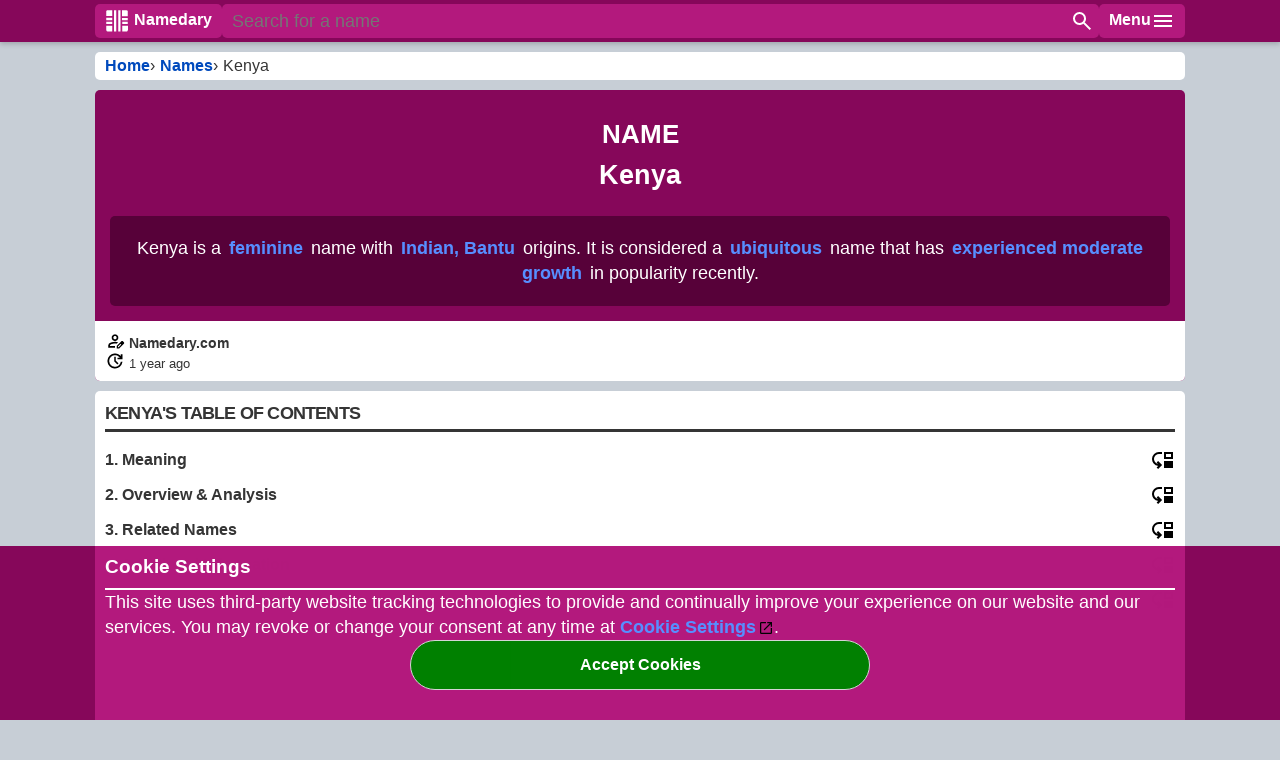

--- FILE ---
content_type: text/html; charset=UTF-8
request_url: https://namedary.com/names/kenya
body_size: 33261
content:
<!DOCTYPE html><html amp lang="en" i-amphtml-layout i-amphtml-no-boilerplate transformed="self;v=1"><head><meta charset="utf-8"><meta name="page-locale" content="en"><meta name="viewport" content="width=device-width,minimum-scale=1,initial-scale=1"><meta name="theme-color" content="#5d073f"><link rel="shortcut icon" href="/favicon.png" /><link rel="icon" type="image/x-icon" href="/favicon.ico"><link rel="manifest" href="/manifest.json"><meta name="msapplication-square70x70logo" content="/manifest/favicon70x70.png" /><meta name="msapplication-square150x150logo" content="/manifest/favicon150x150.png" /><meta name="msapplication-wide310x150logo" content="/manifest/favicon310x150.png" /><meta name="msapplication-square310x310logo" content="/manifest/favicon310x310.png" /><link rel="apple-touch-icon" href="/manifest/favicon70x70.png" /><link rel="apple-touch-startup-image" href="/manifest/favicon320x460.png" /><title>Kenya: Meaning, Origin, Traits & More | Namedary</title><meta name="description" content="The name Kenya evokes images of vibrant landscapes, rich history, and a proud people. This name is a symbol of strength, independence, and natural beauty."><link rel="canonical" href="https://namedary.com/names/kenya"><meta property="og:image" content="https://namedary.com/storage/names/thumbnails/kenya-3003.jpg"><meta property="og:image:secure_url" content="https://namedary.com/storage/names/thumbnails/kenya-3003.jpg"><meta property="article:published_time" content="2024-08-17T14:45:46+00:00"><meta property="article:modified_time" content="2024-08-29T01:03:01+00:00"><style amp-runtime i-amphtml-version=012312191621000>html{overflow-x:hidden!important}html.i-amphtml-fie{height:100%!important;width:100%!important}html:not([amp4ads]),html:not([amp4ads]) body{height:auto!important}html:not([amp4ads]) body{margin:0!important}body{-webkit-text-size-adjust:100%;-moz-text-size-adjust:100%;-ms-text-size-adjust:100%;text-size-adjust:100%}html.i-amphtml-singledoc.i-amphtml-embedded{-ms-touch-action:pan-y pinch-zoom;touch-action:pan-y pinch-zoom}html.i-amphtml-fie>body,html.i-amphtml-singledoc>body{overflow:visible!important}html.i-amphtml-fie:not(.i-amphtml-inabox)>body,html.i-amphtml-singledoc:not(.i-amphtml-inabox)>body{position:relative!important}html.i-amphtml-ios-embed-legacy>body{overflow-x:hidden!important;overflow-y:auto!important;position:absolute!important}html.i-amphtml-ios-embed{overflow-y:auto!important;position:static}#i-amphtml-wrapper{overflow-x:hidden!important;overflow-y:auto!important;position:absolute!important;top:0!important;left:0!important;right:0!important;bottom:0!important;margin:0!important;display:block!important}html.i-amphtml-ios-embed.i-amphtml-ios-overscroll,html.i-amphtml-ios-embed.i-amphtml-ios-overscroll>#i-amphtml-wrapper{-webkit-overflow-scrolling:touch!important}#i-amphtml-wrapper>body{position:relative!important;border-top:1px solid transparent!important}#i-amphtml-wrapper+body{visibility:visible}#i-amphtml-wrapper+body .i-amphtml-lightbox-element,#i-amphtml-wrapper+body[i-amphtml-lightbox]{visibility:hidden}#i-amphtml-wrapper+body[i-amphtml-lightbox] .i-amphtml-lightbox-element{visibility:visible}#i-amphtml-wrapper.i-amphtml-scroll-disabled,.i-amphtml-scroll-disabled{overflow-x:hidden!important;overflow-y:hidden!important}amp-instagram{padding:54px 0 0!important;background-color:#fff}amp-iframe iframe{box-sizing:border-box!important}[amp-access][amp-access-hide]{display:none}[subscriptions-dialog],body:not(.i-amphtml-subs-ready) [subscriptions-action],body:not(.i-amphtml-subs-ready) [subscriptions-section]{display:none!important}amp-experiment,amp-live-list>[update]{display:none}amp-list[resizable-children]>.i-amphtml-loading-container.amp-hidden{display:none!important}amp-list [fetch-error],amp-list[load-more] [load-more-button],amp-list[load-more] [load-more-end],amp-list[load-more] [load-more-failed],amp-list[load-more] [load-more-loading]{display:none}amp-list[diffable] div[role=list]{display:block}amp-story-page,amp-story[standalone]{min-height:1px!important;display:block!important;height:100%!important;margin:0!important;padding:0!important;overflow:hidden!important;width:100%!important}amp-story[standalone]{background-color:#000!important;position:relative!important}amp-story-page{background-color:#757575}amp-story .amp-active>div,amp-story .i-amphtml-loader-background{display:none!important}amp-story-page:not(:first-of-type):not([distance]):not([active]){transform:translateY(1000vh)!important}amp-autocomplete{position:relative!important;display:inline-block!important}amp-autocomplete>input,amp-autocomplete>textarea{padding:.5rem;border:1px solid rgba(0,0,0,.33)}.i-amphtml-autocomplete-results,amp-autocomplete>input,amp-autocomplete>textarea{font-size:1rem;line-height:1.5rem}[amp-fx^=fly-in]{visibility:hidden}amp-script[nodom],amp-script[sandboxed]{position:fixed!important;top:0!important;width:1px!important;height:1px!important;overflow:hidden!important;visibility:hidden}[hidden]{display:none!important}.i-amphtml-element{display:inline-block}.i-amphtml-blurry-placeholder{transition:opacity .3s cubic-bezier(0,0,.2,1)!important;pointer-events:none}[layout=nodisplay]:not(.i-amphtml-element){display:none!important}.i-amphtml-layout-fixed,[layout=fixed][width][height]:not(.i-amphtml-layout-fixed){display:inline-block;position:relative}.i-amphtml-layout-responsive,[layout=responsive][width][height]:not(.i-amphtml-layout-responsive),[width][height][heights]:not([layout]):not(.i-amphtml-layout-responsive),[width][height][sizes]:not(img):not([layout]):not(.i-amphtml-layout-responsive){display:block;position:relative}.i-amphtml-layout-intrinsic,[layout=intrinsic][width][height]:not(.i-amphtml-layout-intrinsic){display:inline-block;position:relative;max-width:100%}.i-amphtml-layout-intrinsic .i-amphtml-sizer{max-width:100%}.i-amphtml-intrinsic-sizer{max-width:100%;display:block!important}.i-amphtml-layout-container,.i-amphtml-layout-fixed-height,[layout=container],[layout=fixed-height][height]:not(.i-amphtml-layout-fixed-height){display:block;position:relative}.i-amphtml-layout-fill,.i-amphtml-layout-fill.i-amphtml-notbuilt,[layout=fill]:not(.i-amphtml-layout-fill),body noscript>*{display:block;overflow:hidden!important;position:absolute;top:0;left:0;bottom:0;right:0}body noscript>*{position:absolute!important;width:100%;height:100%;z-index:2}body noscript{display:inline!important}.i-amphtml-layout-flex-item,[layout=flex-item]:not(.i-amphtml-layout-flex-item){display:block;position:relative;-ms-flex:1 1 auto;flex:1 1 auto}.i-amphtml-layout-fluid{position:relative}.i-amphtml-layout-size-defined{overflow:hidden!important}.i-amphtml-layout-awaiting-size{position:absolute!important;top:auto!important;bottom:auto!important}i-amphtml-sizer{display:block!important}@supports (aspect-ratio:1/1){i-amphtml-sizer.i-amphtml-disable-ar{display:none!important}}.i-amphtml-blurry-placeholder,.i-amphtml-fill-content{display:block;height:0;max-height:100%;max-width:100%;min-height:100%;min-width:100%;width:0;margin:auto}.i-amphtml-layout-size-defined .i-amphtml-fill-content{position:absolute;top:0;left:0;bottom:0;right:0}.i-amphtml-replaced-content,.i-amphtml-screen-reader{padding:0!important;border:none!important}.i-amphtml-screen-reader{position:fixed!important;top:0!important;left:0!important;width:4px!important;height:4px!important;opacity:0!important;overflow:hidden!important;margin:0!important;display:block!important;visibility:visible!important}.i-amphtml-screen-reader~.i-amphtml-screen-reader{left:8px!important}.i-amphtml-screen-reader~.i-amphtml-screen-reader~.i-amphtml-screen-reader{left:12px!important}.i-amphtml-screen-reader~.i-amphtml-screen-reader~.i-amphtml-screen-reader~.i-amphtml-screen-reader{left:16px!important}.i-amphtml-unresolved{position:relative;overflow:hidden!important}.i-amphtml-select-disabled{-webkit-user-select:none!important;-ms-user-select:none!important;user-select:none!important}.i-amphtml-notbuilt,[layout]:not(.i-amphtml-element),[width][height][heights]:not([layout]):not(.i-amphtml-element),[width][height][sizes]:not(img):not([layout]):not(.i-amphtml-element){position:relative;overflow:hidden!important;color:transparent!important}.i-amphtml-notbuilt:not(.i-amphtml-layout-container)>*,[layout]:not([layout=container]):not(.i-amphtml-element)>*,[width][height][heights]:not([layout]):not(.i-amphtml-element)>*,[width][height][sizes]:not([layout]):not(.i-amphtml-element)>*{display:none}amp-img:not(.i-amphtml-element)[i-amphtml-ssr]>img.i-amphtml-fill-content{display:block}.i-amphtml-notbuilt:not(.i-amphtml-layout-container),[layout]:not([layout=container]):not(.i-amphtml-element),[width][height][heights]:not([layout]):not(.i-amphtml-element),[width][height][sizes]:not(img):not([layout]):not(.i-amphtml-element){color:transparent!important;line-height:0!important}.i-amphtml-ghost{visibility:hidden!important}.i-amphtml-element>[placeholder],[layout]:not(.i-amphtml-element)>[placeholder],[width][height][heights]:not([layout]):not(.i-amphtml-element)>[placeholder],[width][height][sizes]:not([layout]):not(.i-amphtml-element)>[placeholder]{display:block;line-height:normal}.i-amphtml-element>[placeholder].amp-hidden,.i-amphtml-element>[placeholder].hidden{visibility:hidden}.i-amphtml-element:not(.amp-notsupported)>[fallback],.i-amphtml-layout-container>[placeholder].amp-hidden,.i-amphtml-layout-container>[placeholder].hidden{display:none}.i-amphtml-layout-size-defined>[fallback],.i-amphtml-layout-size-defined>[placeholder]{position:absolute!important;top:0!important;left:0!important;right:0!important;bottom:0!important;z-index:1}amp-img[i-amphtml-ssr]:not(.i-amphtml-element)>[placeholder]{z-index:auto}.i-amphtml-notbuilt>[placeholder]{display:block!important}.i-amphtml-hidden-by-media-query{display:none!important}.i-amphtml-element-error{background:red!important;color:#fff!important;position:relative!important}.i-amphtml-element-error:before{content:attr(error-message)}i-amp-scroll-container,i-amphtml-scroll-container{position:absolute;top:0;left:0;right:0;bottom:0;display:block}i-amp-scroll-container.amp-active,i-amphtml-scroll-container.amp-active{overflow:auto;-webkit-overflow-scrolling:touch}.i-amphtml-loading-container{display:block!important;pointer-events:none;z-index:1}.i-amphtml-notbuilt>.i-amphtml-loading-container{display:block!important}.i-amphtml-loading-container.amp-hidden{visibility:hidden}.i-amphtml-element>[overflow]{cursor:pointer;position:relative;z-index:2;visibility:hidden;display:initial;line-height:normal}.i-amphtml-layout-size-defined>[overflow]{position:absolute}.i-amphtml-element>[overflow].amp-visible{visibility:visible}template{display:none!important}.amp-border-box,.amp-border-box *,.amp-border-box :after,.amp-border-box :before{box-sizing:border-box}amp-pixel{display:none!important}amp-analytics,amp-auto-ads,amp-story-auto-ads{position:fixed!important;top:0!important;width:1px!important;height:1px!important;overflow:hidden!important;visibility:hidden}amp-story{visibility:hidden!important}html.i-amphtml-fie>amp-analytics{position:initial!important}[visible-when-invalid]:not(.visible),form [submit-error],form [submit-success],form [submitting]{display:none}amp-accordion{display:block!important}@media (min-width:1px){:where(amp-accordion>section)>:first-child{margin:0;background-color:#efefef;padding-right:20px;border:1px solid #dfdfdf}:where(amp-accordion>section)>:last-child{margin:0}}amp-accordion>section{float:none!important}amp-accordion>section>*{float:none!important;display:block!important;overflow:hidden!important;position:relative!important}amp-accordion,amp-accordion>section{margin:0}amp-accordion:not(.i-amphtml-built)>section>:last-child{display:none!important}amp-accordion:not(.i-amphtml-built)>section[expanded]>:last-child{display:block!important}</style><style amp-custom> html { scroll-behavior: smooth; scroll-padding-top: 44px; font-family: 'Roboto' ,Arial, sans-serif; font-size: 16px; -webkit-text-size-adjust: 100%; -moz-text-size-adjust: 100%; -ms-text-size-adjust: 100%; text-size-adjust: 100%; } * { box-sizing: border-box; } body,body.theme-0,body.theme-2{ --dhh60: #ffffff; --dhh60pr: #F3F3F3; --dhh60sd:#d9d9d9; --dhh30: #029346; --dhh10: #004abd; --bordercolor: #d5d5d5; --radius: 5px; --fontcolor: #353535; --brand: #86075a; --brandpr:#b3197d; --brandsd:#570139; --bgcolor:#c7ced6; --filterwhite: invert(100%) sepia(100%) saturate(0%) hue-rotate(113deg) brightness(105%) contrast(101%); --filter10:invert(17%) sepia(54%) saturate(4622%) hue-rotate(212deg) brightness(101%) contrast(101%); --blue: #0c55df; --red: #e6112f; --green: green; --orange: orange; --outline: #2375ff; --male: #1f5397; --female: #BF0A42; --unisex: #86038a; --unknown:#f47e27; --kim: #595959; --moc: #276327; --thuy: #04599f; --hoa: #bf9413; --tho: #953232; --menu:linear-gradient(225deg,#00dcc0,#005af0 75%); --special: #b7edbe; --hightlight:#ffffbb; } h2 svg{ fill: var(--brand); } body.theme-1{ --dhh60: #252525; --dhh60pr: #2b2b2b; --dhh60sd:#1d1d1d; --dhh30: #029346; --dhh10: #578EFF; --bordercolor: #454545; --fontcolor: #e3e3e3; --brand: #5d073f; --brandpr:#750e51; --brandsd:#41062c; --bgcolor:#121212; --blue: #0c55df; --red: #e6112f; --green: #0d7e41; --orange: orange; --filterwhite: invert(96%) sepia(27%) saturate(7217%) hue-rotate(190deg) brightness(132%) contrast(78%); --filter10:invert(53%) sepia(96%) saturate(2934%) hue-rotate(202deg) brightness(102%) contrast(101%); --male: #578EFF; --female: #ff9abb; --unisex: #ff6aec; --unknown:#ff9352; --special: #0d667e; --hightlight:#535500; } body.theme-1 h2{ color: var(--fontcolor); } body.theme-1 svg,body.theme-1 h2 svg{ fill: var(--fontcolor); } body.theme-1 *::after,body.theme-1 *::before,body.theme-1 .icon{ filter: var(--filterwhite); } body.theme-1 .breadcrumb li::before{ color: var(--fontcolor); filter: none; } @media (prefers-color-scheme: dark) { body:not(.theme-1):not(.theme-2){ --dhh60: #252525; --dhh60pr: #2b2b2b; --dhh60sd:#1d1d1d; --dhh30: #029346; --dhh10: #578EFF; --bordercolor: #454545; --fontcolor: #e3e3e3; --brand: #5d073f; --brandpr:#750e51; --brandsd:#41062c; --bgcolor:#121212; --blue: #0c55df; --red: #e6112f; --green: #0d7e41; --orange: orange; --filterwhite: invert(96%) sepia(27%) saturate(7217%) hue-rotate(190deg) brightness(132%) contrast(78%); --filter10:invert(53%) sepia(96%) saturate(2934%) hue-rotate(202deg) brightness(102%) contrast(101%); --male: #578EFF; --female: #ff9abb; --unisex: #ff6aec; --unknown:#ff9352; --special:#0d667e; --hightlight:#535500; } body:not(.theme-1):not(.theme-2) h2{ color: var(--fontcolor); } body:not(.theme-1):not(.theme-2) svg,body:not(.theme-1):not(.theme-2) h2 svg{ fill: var(--fontcolor); } body:not(.theme-1):not(.theme-2) *::after,body:not(.theme-1):not(.theme-2) *::before,body:not(.theme-1):not(.theme-2) .icon{ filter: var(--filterwhite); } body:not(.theme-1):not(.theme-2) .breadcrumb li::before{ color: var(--fontcolor); filter: none; } } body { background: var(--bgcolor); color: var(--fontcolor); } main,footer { width: 100%; max-width: 1090px; margin: 0 auto; margin-bottom: 15px; } main{ margin-top: 52px; border-radius: var(--radius); } section, header, .toc-navigation, aside { margin-bottom: 10px; border-radius: var(--radius); } section,.toc-navigation,aside{ line-height: 1.6rem; font-size: 1.1rem; background: var(--dhh60); padding: 10px; } section.details{ background: var(--dhh60pr); padding: 0 10px 10px 10px; } section.details h2{ margin: 0 -10px 10px -10px; } header { text-align: center; background-color: var(--brand); color: #fff; position: relative; padding: 15px; } header a{ color: #578EFF; padding: 3px; } header p{ margin: 10px 0 0 0; font-size: 1.1rem; padding: 20px 10px; text-align: center; z-index: 1; border-radius: var(--radius); background: var(--brandsd); } header img{ object-fit: cover; } ul,ol{ font-weight: 400; display: block; padding-left: 1.5rem; margin: 1rem 0; font-size: 1.1rem; } section ul, section li{ line-height: 1.7rem; } nav ul, nav ol{ list-style: none; margin: 0; padding: 0; } p,.text{ line-height: 1.6rem; display: block; margin: 1rem 0; font-size: 1.1rem; position: relative; } h1 { margin: 15px 0; padding: 0; text-transform: uppercase; font-weight: 700; font-size: 1.6rem; position: relative; z-index: 1; } .sub-header{ text-transform: uppercase; font-weight: bold; } u{ background: var(--hightlight); } a:hover u{ background: none; } h1:has(strong){ font-size: 1.1rem; } h1 strong{ text-transform: none; font-size: 1.7rem; padding: 10px 0; display: block; font-weight: 700; font-family: Tahoma,sans-serif,Arial; } h1 small{ display: block; font-size: 0.9rem; margin: 0.9rem 0; } h2{ font-size: 1.1rem; letter-spacing: -0.8px; display: block; margin: 0 0 10px 0; position: sticky; top: 41px; z-index: 10; background: var(--dhh60); border-bottom: 3px solid; padding: 0 0 3px 0; text-transform: uppercase; } h2:has(a){ display: flex; align-items: center; } h2 span{ flex:1; } h2 svg { width: 24px; height: 24px; margin-right: 5px; } h2 small{ display: block; font-size: 0.9rem; font-weight: normal; text-transform: none; line-height: 0.9rem; } h2.normal{ border: none; color: var(--fontcolor); padding: 0; position: relative; } h2.list-header{ display: block; white-space: nowrap; overflow: hidden; text-overflow: ellipsis; } h2.list-header:hover{ overflow-x: auto; text-overflow: unset; } h3{ margin: 1rem 0; font-size: 1.2rem; } h4{ margin: 1rem 0; font-size: 1.1rem; } h5{ margin: 1rem 0; font-size: 1rem; } button,select,input,textarea,.button,.toc-link{ font-family: "Roboto", "SF Pro", Arial, sans-serif; font-size: 1rem; border: 1px solid var(--bordercolor); padding: 5px 10px; outline-offset: -1px; border-radius: var(--radius); color: var(--fontcolor); } select{ background: var(--dhh60pr); width: 100%; max-width: max-content; } input[type="text"], input[type="search"]{ background: #fff; color: #000; max-width: 100%; width: 100%; } input[type="text"]:focus,input[type="search"]:focus{ background: #fff; color: #000; } input[type="checkbox"] { display: inline-block; margin: 0 3px 0 0; padding: 0; } button,.button,.name,.toc-link,summary, .page-link,fieldset label,.option{ font-weight: bold; cursor: pointer; touch-action: manipulation; vertical-align: middle; background: unset; border-radius: 5px; -webkit-touch-callout: none; -webkit-user-select: none; -khtml-user-select: none; -moz-user-select: none; -ms-user-select: none; user-select: none; display: inline-block; position: relative; } .round{ border-radius: 50px; } button:hover,.button:hover,.hvef:hover,.toc-link:hover,summary:hover,.page-link:hover,fieldset label:hover,.option:hover{ box-shadow: inset 0 0 0 10em rgba(225, 225, 225, 0.25); text-decoration: none; } button:active,.button:active,.hvef:active,.page-link:active,.toc-link:active,summary:active,fieldset label:active,.option:active{ box-shadow: inset 0em 0em 0em 10em rgba(82, 82, 82, 0.4); } button.big,.button.big{ padding: 10px 15px; } .button.secondary{ background: var(--dhh60pr); } h2 .page-link{ padding: 5px 0; background: none; justify-content: space-between; width: 100%; border-radius: 0; } h2:has(.page-link){ color: var(--dhh10); padding: 0; border-bottom: 2px solid var(--fontcolor); } table { width: 100%; max-width: 100%; border-collapse: collapse; margin-top: 10px; } table caption { padding: 10px; font-weight: 700; border: 1px solid var(--bordercolor); border-bottom: none } .sibling-names-table caption{ display: none; } table th { border: 1px solid var(--bordercolor); background: var(--dhh60pr); padding: 5px; font-size: 1rem; } table td { border: 1px solid var(--bordercolor); text-align: center; vertical-align: top; } table td.head { padding-left: 10px; font-weight: 400; text-align: left } .td-wide{ min-width: max-content; text-align: left; padding: 5px 10px; } .nummerology-table{ display: table; } details summary::-webkit-details-marker, details summary::marker { display: none; content: ""; } details{ margin: 10px 0 0 0; padding: 10px 10px 0 10px; border-radius: var(--radius); border: 1px solid var(--dhh60); transition: 150ms linear; color: var(--fontcolor); } details[open]{ padding-bottom: 10px; border: 1px solid var(--bordercolor); } summary{ display: flex; align-items: center; grid-gap: 7px; padding: 5px 5px 5px 0; margin: -10px -10px 0 -10px; border-bottom: 1px solid var(--bordercolor); } summary span{ flex: 1; } summary.source{ font-size: 0.9rem; } summary::before{ content: ""; width: 24px; height: 24px; background-image: url("data:image/svg+xml,%3Csvg xmlns='http://www.w3.org/2000/svg' height='24px' viewBox='0 -960 960 960' width='24px' fill='%23000'%3E%3Cpath d='M480-528 296-344l-56-56 240-240 240 240-56 56-184-184Z'/%3E%3C/svg%3E"); transform: rotate(180deg); } details[open] summary{ border-radius: var(--radius) var(--radius) 0 0; background: var(--dhh60pr); } details[open] summary::before{ transform: rotate(0deg); } details ul, details table, details dl{ margin-top: 10px; } .toc-link{ display: flex; align-items: center; justify-content: space-between; grid-gap: 10px; padding: 5px 0; border: 0; } .toc-link::after{ content: ""; width: 24px; height: 24px; } .button.white,button.white{ background: #fff; color: #000; } button.red,.button.red,.error { background: var(--red); } button.green,.button.green,.success { background: var(--green); } button.blue,.button.blue { background: var(--blue); } button.red,.button.red,button.green,.button.green, button.blue,.button.blue,.male,.female,.unisex { color: #fff; } button.red i,.button.red i,button.green i,.button.green i,button.blue i,.button.blue i { filter: var(--filterwhite) } button.red svg,.button.red svg, button.green svg,.button.green svg,button.blue svg,.button.blue svg { fill: #fff; } a { text-decoration: none; font-weight: bold; color: var(--dhh10); outline-offset: -2px; } a:hover { text-decoration: underline; text-decoration-thickness: 2px; } a[target="_blank"]::after { content: ""; width: 16px; height: 16px; background-image: url("data:image/svg+xml,%3Csvg xmlns='http://www.w3.org/2000/svg' height='16px' viewBox='0 -960 960 960' width='16px' fill='%23000'%3E%3Cpath d='M200-120q-33 0-56.5-23.5T120-200v-560q0-33 23.5-56.5T200-840h280v80H200v560h560v-280h80v280q0 33-23.5 56.5T760-120H200Zm188-212-56-56 372-372H560v-80h280v280h-80v-144L388-332Z'/%3E%3C/svg%3E"); display: inline-block; vertical-align: middle; margin-left: 2px; } .button:has(svg),.button:has(i),button:has(svg),button:has(i){ display: flex; align-items: center; grid-gap: 5px; } button svg,.button svg{ width: 24px; height: 24px; } select:focus,input:focus, button:focus,.button:focus,a:focus,td:focus { outline: 2px solid var(--outline) } .category-link,ul .name-link,.name-display,.name-origins-link{ padding: 2px 5px; font-size: 1rem; background: var(--dhh60pr); border-radius: var(--radius); display: block; text-transform: capitalize; } .name-origins-link{ display: inline-block; margin: 2px 0; } .boys-name,.girls-name,.unisex-name,.unknown-name{ display: inline-block; margin: 0; padding: 0 5px; color: #fff; border: 2px dotted; border-radius: var(--radius); } .boys-name::before,.girls-name::before,.unisex-name::before,.unknown-name::before{ filter: var(--filterwhite); } .boys-name{ background: #1f5397; } .girls-name{ background: #dd1f5d; } .unisex-name{ background: #c40077; } .unknown-name{ background: #f47e27; } .gt_1{ color: var(--male); } .gt_2{ color: var(--female); } .gt_3{ color: var(--unisex); } .gt_4{ color: var(--unknown); } .name-origins-link::before,.boys-name::before,.girls-name::before,.unisex-name::before,.unknown-name::before{ content: ""; width: 18px; height: 18px; display: inline-block; vertical-align: text-top; margin-right: 2px; } .name-origins-link::before{ filter: var(--filter10); } .name-display{ font-weight: bold; } .category-link:has(i), .name-link:has(i){ padding:2px 10px 2px 5px; } .category-link:hover,.name-link:hover,.name-origins-link:hover{ color: #fff; background: var(--blue); } .page-link{ padding: 10px; display: flex; align-items: center; grid-gap: 5px; border-radius: var(--radius); background: var(--dhh60pr); } .page-link span{ flex:1; } .page-link svg{ fill: var(--dhh10); } .page-link i{ filter: var(--filter10); } .page-link:hover,.page-link:active{ background: var(--blue); color: #fff; text-decoration: none; } .page-link:hover i,.page-link:active i{ filter: var(--filterwhite); } .page-link:hover svg,.page-link:active svg{ fill: #fff; } .category-link:hover::before,.name-link:hover::before,.name-origins-link:hover::before, .page-link:hover i{ filter: var(--filterwhite); } .category-link i,.name-link i{ vertical-align: top; margin-right: 4px; } .name-link:has(.male){ color: var(--male); } .name-link:has(.female){ color: var(--female); } .name-link:has(.unisex){ color: var(--unisex); } .name-link:has(.unknown){ color: var(--unknown); } .name-link:has(.male):hover, .gt_1:hover{ background: var(--male); color: #fff; } .name-link:has(.female):hover, .gt_2:hover{ background: var(--female); color: #fff; } .name-link:has(.unisex):hover, .gt_3:hover{ background: var(--unisex); color: #fff; } .name-link:has(.unknown):hover, .gt_4:hover{ background: var(--unknown); color: #fff; } .name-link:hover i,.name-link:hover i,.name-link:hover i{ filter: invert(100%) sepia(100%) saturate(0%) hue-rotate(113deg) brightness(105%) contrast(101%); } .sorted-names-list,.categories-list{ list-style: none; margin: 0; padding: 0; } .sorted-names-list,.dynamic-names-list div[role="list"],.categories-list{ display: grid; grid-template-columns: 1fr 1fr; grid-gap: 15px; } .categories-list li{ background: var(--dhh60pr); position: relative; border-radius: var(--radius); } .categories-list h3{ margin: 0; flex: 1; } td .sorted-names-list, td .categories-list{ grid-gap: 10px; padding: 10px; } .no-results,.end-list{ display: block; margin: 0; margin-top: 10px; padding: 15px 10px; text-align: center; border-radius: var(--radius); background: var(--dhh60pr); text-transform: uppercase; font-weight: bold; } @media only screen and (max-width: 720px) { .sorted-names-list,.dynamic-names-list div[role="list"],.categories-list{ grid-template-columns: 1fr; } } .item,.sorted-names-list li{ border-radius: var(--radius); background: var(--dhh60pr); } .name-link h3{ margin: 0; } .name-link.gt{ display: block; padding: 5px 0px 5px 10px; text-align: left; } .name-link u{ text-decoration-thickness: 2px; } .categories-list p, .item p, .sorted-names-list p{ margin: 0 10px 10px 10px; padding: 0; overflow: hidden; text-overflow: ellipsis; display: -webkit-box; -webkit-line-clamp: 2; -webkit-box-orient: vertical; text-align: left; } .categories-list.home-page p{ display: block; } .categories-list.aside-list li:last-child{ grid-column: 1 / -1 } .page-search-form{ display: flex; grid-gap: 10px; padding: 10px; background: var(--brand); justify-content: center; border-radius: var(--radius); } .page-search-form input{ flex: 1; width: 100%; font-weight: bold; font-size: 1rem; max-width: 450px; } .form-actions{ display: flex; grid-gap: 10px;
} fieldset{ position: relative; display: flex; grid-gap: 5px; border-radius: var(--radius); justify-content: center; border: 1px solid var(--bordercolor);
}
fieldset legend{ font-weight: bold; font-size: 1rem; margin-bottom: 5;
}
fieldset.vertical{ flex-direction: column;
}
fieldset input{ width: 1px; height: 1px; position: absolute; top: 0; left: 0; border: 0; outline: 0; visibility:hidden;
}
fieldset label, .option{ padding: 5px 10px; font-size: 1rem; border: 1px solid var(--bordercolor); border-radius: 4px; cursor: pointer; text-align: center;
}
input[type="radio"]{ display: none;
}
input[type="radio"]+label{ display: flex; align-items: center; flex-wrap: wrap; justify-content: center; grid-gap: 5px; } input[type="radio"]:checked + label,.option[selected] { background-color: var(--green); color: #fff;
}
.select-groups{ display: grid; grid-template-columns: 1fr 1fr 1fr; grid-gap: 10px; } .select-container{ padding: 5px; background: var(--brandpr); color: #fff; border-radius: var(--radius); text-align: center; } .select-container label{ display: block; font-size: 1rem; margin-bottom: 3px; } .select-container select{ background: var(--dhh60); width: 100%; max-width: 100%; font-weight: bold; } .filter-buttons{ display: flex; grid-gap: 10px; align-items: center; width: 100%; grid-column: 1 / -1; justify-content: center;
} /* SITE HEADER */ .site-header { position: fixed; width: 100%; left: 0; background: var(--brand); top: 0; z-index: 1000; margin: 0; padding: 4px 7px; border-radius: 0; box-shadow: 0 2px 5px 0 #00000033; } .site-header .site-logo, .site-header .site-menu, .site-header .logo{
max-height:34px;
} .site-header svg{ fill: #fff; } .site-navigation { display: flex; align-items: stretch; grid-gap: 7px; max-width: 1090px; margin: 0 auto; padding: 0; list-style: none; } .site-header button, .site-header .logo,.site-header .exit-site-search{ border: 0; color: #fff; background: var(--brandpr); } .site-header .site-search-form{ flex: 1; display: flex; align-items: stretch; grid-gap: 7px; z-index: 1; align-self: stretch; } .site-search-input-holder input{ background: var(--brandpr); border: 0; color: #fff; min-height: 34px; padding: 5px 34px 5px 10px; font-size: 1.1rem; } .site-navigation.active .site-search-input-holder input{ background: #fff; color: #000; } .site-header .site-search-label, .site-header .site-search-clear{ position: absolute; top: 0; right: 0; border:0; padding: 5px; } .site-header .site-search-clear i{ filter: none; } .site-header .site-search-input-holder{ position: relative; } .site-header .site-search-content { flex: 1; position: relative; } .site-navigation .exit-site-search,.site-navigation .site-search-submit,.site-navigation .site-search-hint-holder,.site-navigation .site-search-clear{ display: none; border: 0; } .site-navigation.active .exit-site-search,.site-navigation.active .site-search-submit,.site-navigation.active .site-search-hint-holder,.site-navigation.active .site-search-clear{ display: block; } .site-navigation.active .site-search-label{ display: none; } .site-header .site-search-hint-holder{ position: absolute; top: calc(100% + 10px); left: 0; width: 100%; border-radius: var(--radius); } .site-header .site-search-hint-holder::after{ content: ''; position: absolute; top: -10px; left: 24px; width: 0; height: 0; border-left: 12px solid transparent; border-right: 12px solid transparent; border-bottom: 12px solid var(--dhh60); filter: none;
}
.site-header .site-search-filter, .site-header .hint-box{ background: var(--dhh60); color: var(--fontcolor); } .site-header .site-search-filter{ display: flex; grid-gap: 7px; max-width: 100%; overflow-y: hidden; overflow-x: auto; border-radius: var(--radius) var(--radius) 0 0; padding: 7px; } .site-header .hint-box{ text-align: left; padding: 0 7px 7px 7px; display: block; border-radius: 0 0 var(--radius) var(--radius); } .site-header .site-search-all{ border-radius: var(--radius); margin-top: 7px; padding: 7px; display: block; white-space: nowrap; text-align: left; background: var(--dhh60pr); font-weight: bold; color: var(--fontcolor); } .site-search-all .all-search-text{ display: block; text-overflow: ellipsis; overflow: hidden; white-space: nowrap; color: var(--dhh10); } @media only screen and (max-width: 768px) { .site-navigation.active .site-logo, .site-navigation.active .site-menu, .site-navigation.active .hearted-button{ display: none; } } .site-logo .logo{ grid-gap: 0; } .logo-svg{ z-index: 1; background: var(--brandpr) } .logo-text{ opacity: 1; width: max-content; visibility: visible; margin-left: 5px; } @keyframes hidelogotext { 0% { transform: translateX(0); opacity: 1; visibility: visible; margin-left: 5px; } 70% { transform: translateX(0); opacity: 1; width: max-content; visibility: visible; margin-left: 5px; } 100% { transform: translateX(-50%); opacity: 0; width: 0; visibility: hidden; margin-left: 0; } } /*SIDE MENU */ .side-menu{ background: var(--bgcolor); width: 80dvw; max-width: 360px; } .side-menu.loved-side{ background: var(--dhh60); } .side-menu.loved-side h3{ background: var(--dhh60); } .side-menu h2{ display: flex; grid-gap: 10px; margin: 0; padding: 3px 10px; align-items: center; background: var(--menu); color: #fff; font-size: 1.1rem; justify-content: space-between; top: 0; border-radius: 0; border: 0; } .side-menu h3{ padding: 5px 10px; font-size: 1.1rem; margin: 0; position: sticky; background: var(--bgcolor); top: 40px; z-index: 100; } .menu-links-list{ display: flex; flex-direction: column; grid-gap: 10px; list-style: none; padding: 10px; } .side-menu .menu-links-list{ margin: 0; } .side-menu .menu-links-list li{ position: relative; } .menu-links-list a,.themes-setting{ display: flex; grid-gap: 5px; padding: 7px 10px; align-items: center; background: var(--dhh60) } .themes-setting{ justify-content: space-between; border-radius: var(--radius); } .menu-links-list a span{ flex:1; } .name-meta{ display: flex; justify-content: space-between; font-size: 0.9rem; padding: 10px; background: var(--dhh60); color: var(--fontcolor); grid-gap: 10px; text-align: left; margin: 15px -15px -15px -15px; border-radius: 0 0 var(--radius) var(--radius); } .name-details{ display: flex; flex-direction: column; align-items: flex-start; justify-content: center; overflow: hidden; flex: 1; } .name-details svg{ margin-right: 4px; vertical-align: bottom; } .name-meta button{ font-size: 0.9rem; } .name-meta .author,.headline .name-meta .date{ text-align: left; display: block; overflow: hidden; white-space: nowrap; text-overflow: ellipsis; max-width: 100%; } .name-meta .author a{ color: var(--fontcolor); padding-left: 0; } .name-meta .date{ font-size: 0.8rem; } .actions-group{ display: flex; grid-gap: 10px; align-items: center; } section.list{ background: #fff; margin: 15px 0; padding: 10px 10px 0 10px; border-radius: var(--radius); } .genderChart { display: inline-flex; width: 20vw; max-width: 125px; border-radius: var(--radius); overflow: hidden; min-width: 100px; vertical-align: middle; } .genderChart .male { background: var(--male); height: 20px; } .genderChart .female { background: var(--female); height: 20px; } .close { background-image: url("data:image/svg+xml,%3Csvg xmlns='http://www.w3.org/2000/svg' height='24px' viewBox='0 -960 960 960' width='24px' fill='%23000'%3E%3Cpath d='m256-200-56-56 224-224-224-224 56-56 224 224 224-224 56 56-224 224 224 224-56 56-224-224-224 224Z'/%3E%3C/svg%3E"); } .next { background-image: url("data:image/svg+xml,%3Csvg xmlns='http://www.w3.org/2000/svg' height='24' viewBox='0 -960 960 960' fill='%23000' width='24'%3E%3Cpath d='M630-444H192v-72h438L429-717l51-51 288 288-288 288-51-51 201-201Z' /%3E%3C/svg%3E"); } .nav_back,.nav_top,.nav_next,.nav_bottom { background-image: url("data:image/svg+xml,%3Csvg xmlns='http://www.w3.org/2000/svg' height='24px' viewBox='0 -960 960 960' width='24px' fill='%23000000'%3E%3Cpath d='m321-80-71-71 329-329-329-329 71-71 400 400L321-80Z'/%3E%3C/svg%3E"); } .nav_bottom{ transform: rotate(90deg); } .nav_back{ transform: rotate(-180deg); } .nav_top{ transform: rotate(-90deg); } .search { background-image: url("data:image/svg+xml,%3Csvg xmlns='http://www.w3.org/2000/svg' height='24px' viewBox='0 -960 960 960' width='24px' fill='%23000'%3E%3Cpath d='M784-120 532-372q-30 24-69 38t-83 14q-109 0-184.5-75.5T120-580q0-109 75.5-184.5T380-840q109 0 184.5 75.5T640-580q0 44-14 83t-38 69l252 252-56 56ZM380-400q75 0 127.5-52.5T560-580q0-75-52.5-127.5T380-760q-75 0-127.5 52.5T200-580q0 75 52.5 127.5T380-400Z'/%3E%3C/svg%3E"); } .info { background-image: url("data:image/svg+xml,%3Csvg xmlns='http://www.w3.org/2000/svg' height='24px' viewBox='0 -960 960 960' width='24px' fill='%23000'%3E%3Cpath d='M440-280h80v-240h-80v240Zm40-320q17 0 28.5-11.5T520-640q0-17-11.5-28.5T480-680q-17 0-28.5 11.5T440-640q0 17 11.5 28.5T480-600Zm0 520q-83 0-156-31.5T197-197q-54-54-85.5-127T80-480q0-83 31.5-156T197-763q54-54 127-85.5T480-880q83 0 156 31.5T763-763q54 54 85.5 127T880-480q0 83-31.5 156T763-197q-54 54-127 85.5T480-80Zm0-80q134 0 227-93t93-227q0-134-93-227t-227-93q-134 0-227 93t-93 227q0 134 93 227t227 93Zm0-320Z'/%3E%3C/svg%3E"); } .tag{ background-image: url("data:image/svg+xml,%3Csvg xmlns='http://www.w3.org/2000/svg' height='24px' viewBox='0 -960 960 960' width='24px' fill='%23000000'%3E%3Cpath d='m240-160 40-160H120l20-80h160l40-160H180l20-80h160l40-160h80l-40 160h160l40-160h80l-40 160h160l-20 80H660l-40 160h160l-20 80H600l-40 160h-80l40-160H360l-40 160h-80Zm140-240h160l40-160H420l-40 160Z'/%3E%3C/svg%3E"); } .name-origins-link::before,.origin{ background-image: url("data:image/svg+xml,%3Csvg xmlns='http://www.w3.org/2000/svg' height='18px' viewBox='0 -960 960 960' width='18px' fill='%23000000'%3E%3Cpath d='M320-160q-33 0-56.5-23.5T240-240v-120h120v-90q-35-2-66.5-15.5T236-506v-44h-46L60-680q36-46 89-65t107-19q27 0 52.5 4t51.5 15v-55h480v520q0 50-35 85t-85 35H320Zm120-200h240v80q0 17 11.5 28.5T720-240q17 0 28.5-11.5T760-280v-440H440v24l240 240v56h-56L510-514l-8 8q-14 14-29.5 25T440-464v104ZM224-630h92v86q12 8 25 11t27 3q23 0 41.5-7t36.5-25l8-8-56-56q-29-29-65-43.5T256-684q-20 0-38 3t-36 9l42 42Zm376 350H320v40h286q-3-9-4.5-19t-1.5-21Zm-280 40v-40 40Z'/%3E%3C/svg%3E"); } .verified { margin-left: 5px; background-image: url("data:image/svg+xml,%3Csvg xmlns='http://www.w3.org/2000/svg' height='24' viewBox='0 -960 960 960' width='24' fill='%2319a657'%3E%3Cpath d='m344-60-76-128-144-32 14-148-98-112 98-112-14-148 144-32 76-128 136 58 136-58 76 128 144 32-14 148 98 112-98 112 14 148-144 32-76 128-136-58-136 58Zm34-102 102-44 104 44 56-96 110-26-10-112 74-84-74-86 10-112-110-24-58-96-102 44-104-44-56 96-110 24 10 112-74 86 74 84-10 114 110 24 58 96Zm102-318Zm-42 142 226-226-56-58-170 170-86-84-56 56 142 142Z'/%3E%3C/svg%3E") } .like{ background-image: url("data:image/svg+xml,%3Csvg xmlns='http://www.w3.org/2000/svg' height='24px' viewBox='0 -960 960 960' width='24px' fill='%23000000'%3E%3Cpath d='M720-120H280v-520l280-280 50 50q7 7 11.5 19t4.5 23v14l-44 174h258q32 0 56 24t24 56v80q0 7-2 15t-4 15L794-168q-9 20-30 34t-44 14Zm-360-80h360l120-280v-80H480l54-220-174 174v406Zm0-406v406-406Zm-80-34v80H160v360h120v80H80v-520h200Z'/%3E%3C/svg%3E"); } .like.fill{ background-image: url("data:image/svg+xml,%3Csvg xmlns='http://www.w3.org/2000/svg' height='24px' viewBox='0 -960 960 960' width='24px' fill='%23000000'%3E%3Cpath d='M720-120H320v-520l280-280 50 50q7 7 11.5 19t4.5 23v14l-44 174h218q32 0 56 24t24 56v80q0 7-1.5 15t-4.5 15L794-168q-9 20-30 34t-44 14ZM240-640v520H80v-520h160Z'/%3E%3C/svg%3E"); } .dislike{ background-image: url("data:image/svg+xml,%3Csvg xmlns='http://www.w3.org/2000/svg' height='24px' viewBox='0 -960 960 960' width='24px' fill='%23000000'%3E%3Cpath d='M240-840h440v520L400-40l-50-50q-7-7-11.5-19t-4.5-23v-14l44-174H120q-32 0-56-24t-24-56v-80q0-7 2-15t4-15l120-282q9-20 30-34t44-14Zm360 80H240L120-480v80h360l-54 220 174-174v-406Zm0 406v-406 406Zm80 34v-80h120v-360H680v-80h200v520H680Z'/%3E%3C/svg%3E"); } .dislike.fill{ background-image: url("data:image/svg+xml,%3Csvg xmlns='http://www.w3.org/2000/svg' height='24px' viewBox='0 -960 960 960' width='24px' fill='%23000000'%3E%3Cpath d='M240-840h400v520L360-40l-50-50q-7-7-11.5-19t-4.5-23v-14l44-174H120q-32 0-56-24t-24-56v-80q0-7 1.5-15t4.5-15l120-282q9-20 30-34t44-14Zm480 520v-520h160v520H720Z'/%3E%3C/svg%3E"); } .reply{ background-image: url("data:image/svg+xml,%3Csvg xmlns='http://www.w3.org/2000/svg' height='24px' viewBox='0 -960 960 960' width='24px' fill='%23000000'%3E%3Cpath d='M80-80v-720q0-33 23.5-56.5T160-880h640q33 0 56.5 23.5T880-800v480q0 33-23.5 56.5T800-240H240L80-80Zm126-240h594v-480H160v525l46-45Zm-46 0v-480 480Z'/%3E%3C/svg%3E"); } .reply.fill{ background-image: url("data:image/svg+xml,%3Csvg xmlns='http://www.w3.org/2000/svg' height='24px' viewBox='0 -960 960 960' width='24px' fill='%23000000'%3E%3Cpath d='M80-80v-720q0-33 23.5-56.5T160-880h640q33 0 56.5 23.5T880-800v480q0 33-23.5 56.5T800-240H240L80-80Z'/%3E%3C/svg%3E"); } .more{ background-image: url("data:image/svg+xml,%3Csvg xmlns='http://www.w3.org/2000/svg' height='24px' viewBox='0 -960 960 960' width='24px' fill='%23000000'%3E%3Cpath d='M240-400q-33 0-56.5-23.5T160-480q0-33 23.5-56.5T240-560q33 0 56.5 23.5T320-480q0 33-23.5 56.5T240-400Zm240 0q-33 0-56.5-23.5T400-480q0-33 23.5-56.5T480-560q33 0 56.5 23.5T560-480q0 33-23.5 56.5T480-400Zm240 0q-33 0-56.5-23.5T640-480q0-33 23.5-56.5T720-560q33 0 56.5 23.5T800-480q0 33-23.5 56.5T720-400Z'/%3E%3C/svg%3E"); } .audio{ background-image: url("data:image/svg+xml,%3Csvg xmlns='http://www.w3.org/2000/svg' height='18px' viewBox='0 -960 960 960' width='18px' fill='%23000000'%3E%3Cpath d='M560-131v-82q90-26 145-100t55-168q0-94-55-168T560-749v-82q124 28 202 125.5T840-481q0 127-78 224.5T560-131ZM120-360v-240h160l200-200v640L280-360H120Zm440 40v-322q47 22 73.5 66t26.5 96q0 51-26.5 94.5T560-320ZM400-606l-86 86H200v80h114l86 86v-252ZM300-480Z'/%3E%3C/svg%3E"); } .male,.boys-name::before{ background-image: url("data:image/svg+xml,%3Csvg xmlns='http://www.w3.org/2000/svg' height='18px' viewBox='0 -960 960 960' width='18px' fill='%23000000'%3E%3Cpath d='M800-800v240h-80v-103L561-505q19 28 29 59.5t10 65.5q0 92-64 156t-156 64q-92 0-156-64t-64-156q0-92 64-156t156-64q33 0 65 9.5t59 29.5l159-159H560v-80h240ZM380-520q-58 0-99 41t-41 99q0 58 41 99t99 41q58 0 99-41t41-99q0-58-41-99t-99-41Z'/%3E%3C/svg%3E"); } .female,.girls-name::before{ background-image: url("data:image/svg+xml,%3Csvg xmlns='http://www.w3.org/2000/svg' height='18px' viewBox='0 -960 960 960' width='18px' fill='%23000000'%3E%3Cpath d='M440-120v-80h-80v-80h80v-84q-79-14-129.5-75.5T260-582q0-91 64.5-154.5T480-800q91 0 155.5 63.5T700-582q0 81-50.5 142.5T520-364v84h80v80h-80v80h-80Zm40-320q58 0 99-41t41-99q0-58-41-99t-99-41q-58 0-99 41t-41 99q0 58 41 99t99 41Z'/%3E%3C/svg%3E"); } .unisex,.unisex-name::before{ background-image: url("data:image/svg+xml,%3Csvg xmlns='http://www.w3.org/2000/svg' width='18' height='18' viewBox='0 0 16 16'%3E%3Cpath fill-rule='evenodd' d='M11.5 1a.5.5 0 0 1 0-1h4a.5.5 0 0 1 .5.5v4a.5.5 0 0 1-1 0V1.707l-3.45 3.45A4 4 0 0 1 8.5 10.97V13H10a.5.5 0 0 1 0 1H8.5v1.5a.5.5 0 0 1-1 0V14H6a.5.5 0 0 1 0-1h1.5v-2.03a4 4 0 1 1 3.471-6.648L14.293 1zm-.997 4.346a3 3 0 1 0-5.006 3.309 3 3 0 0 0 5.006-3.31z'/%3E%3C/svg%3E"); } .unknown,.unknown-name::before{ background-image: url("data:image/svg+xml,%3Csvg xmlns='http://www.w3.org/2000/svg' height='18px' viewBox='0 -960 960 960' width='18px' fill='%23000000'%3E%3Cpath d='M140-440q-25 0-42.5-17.5T80-500q0-25 17.5-42.5T140-560h240q25 0 42.5 17.5T440-500q0 25-17.5 42.5T380-440H140Zm440 0q-25 0-42.5-17.5T520-500q0-25 17.5-42.5T580-560h240q25 0 42.5 17.5T880-500q0 25-17.5 42.5T820-440H580Z'/%3E%3C/svg%3E"); } .toc-link::after,.top-of-section{ background-image: url("data:image/svg+xml,%3Csvg xmlns='http://www.w3.org/2000/svg' height='24px' viewBox='0 -960 960 960' width='24px' fill='%23000000'%3E%3Cpath d='m280-120-56-56 63-66q-106-12-176.5-91.5T40-520q0-117 81.5-198.5T320-800h120v80H320q-83 0-141.5 58.5T120-520q0 72 46 127t117 69l-59-59 56-57 160 160-160 160Zm240-40v-280h360v280H520Zm0-360v-280h360v280H520Zm80-80h200v-120H600v120Z'/%3E%3C/svg%3E"); } input[type="radio"] + label::before, input[type="radio"]:checked + label::before,.option::before{ content: ""; width: 24px; height: 24px; display: inline-block; } input[type="radio"] + label::before,.option::before{ background-image: url("data:image/svg+xml,%3Csvg xmlns='http://www.w3.org/2000/svg' height='24px' viewBox='0 -960 960 960' width='24px' fill='%23000'%3E%3Cpath d='M480-80q-83 0-156-31.5T197-197q-54-54-85.5-127T80-480q0-83 31.5-156T197-763q54-54 127-85.5T480-880q83 0 156 31.5T763-763q54 54 85.5 127T880-480q0 83-31.5 156T763-197q-54 54-127 85.5T480-80Zm0-80q134 0 227-93t93-227q0-134-93-227t-227-93q-134 0-227 93t-93 227q0 134 93 227t227 93Zm0-320Z'/%3E%3C/svg%3E"); } .names-finder input[type="radio"] + label::before{ filter: var(--filterwhite); } input[type="radio"]:checked + label::before,.option[selected]::before{ filter: none; background-image: url("data:image/svg+xml,%3Csvg xmlns='http://www.w3.org/2000/svg' height='24px' viewBox='0 -960 960 960' width='24px' fill='%23ffffff'%3E%3Cpath d='M480-280q83 0 141.5-58.5T680-480q0-83-58.5-141.5T480-680q-83 0-141.5 58.5T280-480q0 83 58.5 141.5T480-280Zm0 200q-83 0-156-31.5T197-197q-54-54-85.5-127T80-480q0-83 31.5-156T197-763q54-54 127-85.5T480-880q83 0 156 31.5T763-763q54 54 85.5 127T880-480q0 83-31.5 156T763-197q-54 54-127 85.5T480-80Zm0-80q134 0 227-93t93-227q0-134-93-227t-227-93q-134 0-227 93t-93 227q0 134 93 227t227 93Zm0-320Z'/%3E%3C/svg%3E"); } .top-of-section{ transform: rotate(180deg); } svg{ vertical-align: middle; } .icon { display: inline-block; width: 24px; height: 24px; min-width: 24px; min-height: 24px; background-size: 24px 24px; background-position: center center; background-repeat: no-repeat; vertical-align: middle; } .icon.white { filter: var(--filterwhite) } .icon.link { filter: var(--filter10) } .icon.small { width: 16px; height: 16px; min-width: 16px; min-height: 16px; background-size: 16px 16px; } .icon:has(svg){ padding: 1px; border-radius: var(--radius); border: 1px solid; } .icon svg{ width: 20px; height: 20px; display: block; } .category-icon{ position: absolute; bottom: 15px; right: 10px; opacity: 0.5; fill: #fff; width: 64px; height: 64px; z-index: 1; } .loading,.fill.loading,.amp-form-submitting .submit-icon { background-image: url("data:image/svg+xml,%3Csvg xmlns='http://www.w3.org/2000/svg' height='24' viewBox='0 -960 960 960' width='24'%3E%3Cpath d='M480-80q-82 0-155-31.5t-127.5-86Q143-252 111.5-325T80-480q0-83 31.5-155.5t86-127Q252-817 325-848.5T480-880q17 0 28.5 11.5T520-840q0 17-11.5 28.5T480-800q-133 0-226.5 93.5T160-480q0 133 93.5 226.5T480-160q133 0 226.5-93.5T800-480q0-17 11.5-28.5T840-520q17 0 28.5 11.5T880-480q0 82-31.5 155t-86 127.5q-54.5 54.5-127 86T480-80Z'/%3E%3C/svg%3E"); animation: rotation 0.7s linear infinite; } .amp-form-submitting .submit-button{ pointer-events: none; position: relative; cursor: default; text-decoration: none; } .button.report{ position: absolute; top: 0; right: 0; grid-gap: 0; padding: 0; display: block; } .report .report-panel{ display: none; position: relative; } .report:focus .report-panel, .report:hover .report-panel{ display: block; } .report-submit{ position: absolute; right: 0; bottom: 20px; background: var(--dhh60pr); z-index: 1; } @keyframes rotation { 0% { transform: rotate(0); } 100% { transform: rotate(360deg); } } .feng-shui-trans{ display: flex; grid-gap: 10px; flex-wrap: wrap; } .wuxing{ display: flex; grid-gap: 5px; padding: 3px 10px; border-radius: var(--radius); border: 1px solid var(--bordercolor); align-items: center; } .chinese-name{ font-size: 1.6rem; } .wx{ border: 2px dotted; padding: 0 5px; border-radius: var(--radius); color: #fff; } .wx_1 { background: #595959 } .wx_2 { background: #276327 } .wx_3 { background: #04599F } .wx_4 { background: #8A6A0A } .wx_5 { background: #953232 } .header-scroll, .scroll { display: flex; width: 100%; align-items: center; overflow-y: hidden; flex-wrap: nowrap; overflow-x: auto; -webkit-overflow-scrolling: touch; -ms-overflow-style: -ms-autohiding-scrollbar; list-style: none; margin: 0; position: relative; padding: 5px 0 15px 0; grid-gap: 10px; } .header-scroll { padding: 5px 0; } .header-scroll a { padding: 5px; white-space: nowrap; } .header-scroll li:first-child a { padding-left: 0; } .main-navigation { padding: 0; margin: 0; background: var(--brand); display: flex; grid-gap: 10px; list-style: none; } .main-navigation ul{ border-top: 2px solid var(--dhh60); width: 100%; max-width: 1090px; margin: 0 auto; padding: 0; grid-gap: 5px; display: flex; } .main-navigation a { color: var(--dhh60); font-size: 0.9rem; text-decoration: none; border: none; padding: 1px 2px; } .main-navigation a small{ display: block; font-size: 0.5rem; } .main-navigation a.active{ border-bottom: 2px solid; border-radius: 0; } .breadcrumb { list-style: none; display: flex; grid-gap: 7px; background: var(--dhh60); margin: 0 0 10px 0; padding: 5px 10px; overflow: auto; border-radius: var(--radius); font-size: 1rem; align-items: center; color: var(--fontcolor); } .breadcrumb li { white-space: nowrap; } .breadcrumb li+li:before { content: "›"; margin-right: 5px; } .breadcrumb:hover li:last-child { overflow: unset; text-overflow: unset; } .breadcrumb svg{ fill: var(--dhh10); } strong span{ display: block; } strong .chu-han{ font-size: 3rem; } .definition{ display: flex; } .definition dl{ flex: 1; } dl { margin: 10px auto 0 auto; display: grid; grid-template-columns: minmax(min-content, 0) 1fr; overflow: hidden; align-items: stretch; color: var(--fontcolor); border: 1px solid var(--bordercolor); border-bottom: none; } dl.q-and-a{ grid-template-columns: 1fr; } dt { font-weight: 700; white-space: nowrap; font-size: 1rem; background: var(--dhh60pr); } dd,dt{ line-height: 1.7rem; border-bottom: 1px solid var(--bordercolor); padding: 5px 8px; margin: 0; text-align: left; } dd ul{ margin: 0; } .name-text{ display: flex; align-items: center; grid-gap: 10px; } .name-text button{ padding: 2px 10px; } .dictionary-details strong{ font-weight: normal; } .pronunce-list ul{ display: inline-flex; grid-gap: 25px; flex-wrap: wrap; list-style: disc; padding: 0; padding-left: 20px; } .popularity-by-country-details{ display: grid; grid-template-columns: repeat(auto-fit, minmax(49.2%, 1fr)); gap: 10px; margin-top: 10px; } .popularity-by-country-details table{ max-width: 500px; margin: 0 auto; } .popularity-by-country-details th{ font-size: 0.9rem; } footer .footer_content { background: var(--dhh60pr); display: flex; flex-wrap: wrap; border-radius: var(--radius); } .footer_content svg { margin-right: 7px; width: 24px; height: 24px; background:none} .footer_content li { padding: 5px 0; white-space: nowrap; margin: 0; } footer li a { color: var(--fontcolor); display: block; font-size: 0.9rem; } .copyright { padding: 10px; text-align: center; margin: 20px 0; color: var(--fontcolor); } .copyright a { color: var(--fontcolor); } .footer_maintext { flex: 1; padding: 10px; display: flex; flex-direction: column; justify-content: space-between; } .footer_mainlink { display: flex; flex: 1; justify-content: flex-end; } .quicklink, .infolink { padding: 10px; } .footer_mainlink ul { list-style: none; margin: 0; padding: 0; font-size: 0.9rem; } .ftif_head { border-bottom: 1px solid var(--bordercolor); font-weight: bold; text-transform: uppercase; white-space: nowrap; display: flex; align-items: center; padding-bottom: 5px; color: var(--fontcolor) } .ftif_content{ display: block; padding: 7px 0; } .footer_bottom { padding: 10px; text-align: center; margin-bottom: 40px; } @media only screen and (max-width: 767px) { footer .footer_content .footer_mainlink { justify-content: space-between; } } figure{ margin: 0 auto; max-width: 725px; } figure amp-img{ background: var(--dhh60pr); border-radius: var(--radius); } figcaption{ font-size: 0.9rem; } .bar-chart{ max-width: 725px; } .pie-chart{ max-width: 350px; } .bar-chart img, .pie-chart img{ background: var(--dhh60); } .gender-chart{ display: flex; vertical-align: text-top; white-space: nowrap; margin: 0; grid-gap: 1px; background: var(--dhh60pr); border-radius: var(--radius); } .gender-chart .boys-percent{ background: var(--male); min-height: 20px; } .gender-chart .girls-percent{ background: var(--female); min-height: 20px; } .traits-list,.names-list{ display: inline-flex; flex-wrap: wrap; grid-gap: 10px; padding: 0; margin: 0; list-style: none; } .famous-list .names-list{ display: flex; flex-direction: column; grid-gap: 10px; list-style: disc; padding-left: 20px; } details .names-list{ margin-top: 10px; } td .names-list{ padding: 10px; text-align: left; max-height: 50dvh; overflow-x: hidden; overflow-y: auto; margin-top: 0; } .names-list li{ flex: auto; } .list-actions{ display: flex; justify-content: flex-end; margin: 10px 0; grid-gap: 10px; position: sticky; background: var(--dhh60); z-index: 998; top: 73px; padding: 5px 0; } .list-action{ display: flex; grid-gap: 5px; flex-wrap: nowrap; align-items: center; justify-content: center; } .list-action label{ font-size: 0.8rem; line-height: 0.8rem; } .quick-access-alphabet,.quick-access-syllables{ display: flex; grid-gap: 10px; list-style: none; margin: 0; padding: 0; padding-bottom: 10px; overflow-x: auto; overflow-y: hidden; } .quick-access-syllables h3{ margin: 0; padding: 0; text-align: center; } .alphabet-list,.syllables-list{ display: grid; grid-gap: 10px; list-style: none; align-items: center; justify-content: center; margin: 0; padding: 0; } .alphabet-list{ grid-template-columns: repeat(auto-fit, minmax(70px, 1fr)); } .syllables-list{ grid-template-columns: 1fr 1fr 1fr; } .alphabet-list h3,.syllables-list h3{ margin: 0;padding: 0; font-size: 1rem; } .syllables-list h3 strong{ font-size: 1.5rem; font-weight: bold; } .alphabet-list h3 strong{ font-size: 1.8rem; font-weight: bold; display: block; } .quick-access-alphabet h3{ margin: 0; padding: 0; font-size: 1.4rem; text-align: center; } .alphabet-list .page-link,.quick-access-alphabet .page-link{ text-align: center; min-width: 46px; min-height: 46px; justify-content: center; } .alphabet-letter a{ text-align: center; background: none; justify-content: center; } .alphabet-letter a:hover{ background: var(--dhh10); } .alphabet-details-table, .top-ten-table{ display: block; overflow-x: auto; overflow-y: hidden; } .names-finder{ display: flex; grid-gap: 15px; flex-wrap: wrap; padding: 20px 10px; background: var(--brand); border-radius: var(--radius); color: #fff; align-items: center; flex-direction: column; justify-content: center; margin: 15px auto; } header .names-finder{ padding: 15px 30px; margin: 25px auto 5px auto; background: var(--brandpr); } .names-finder h3{ padding: 0; margin: 0; flex-basis: 100%; width: 100%; text-align: center; margin-bottom: 5px; } .names-finder input{ background: #fff; padding: 10px; font-size: 1.5rem; text-align: center; border:none; color: var(--brandsd); font-weight: bold; max-width: 420px; } .names-finder button{ border:none; } /*COMMENT*/ .by-people-header{ background: #016553; color: #fff; padding: 5px 10px; margin: 1rem 0 0 0; border: 1px solid #016553; border-bottom: 0; border-radius: var(--radius) var(--radius) 0 0; } .by-people-header svg{ fill: #fff; } .comments{ border: 1px solid #016553; padding: 10px; list-style: none; margin: 0; color: var(--fontcolor); border-radius: 0 0 var(--radius) var(--radius); } .comments.footer-comments{ padding: 0; border: 0; } .comment{ display: flex; flex-direction: column; margin-bottom: 10px; padding: 0; } .no-comment{ padding: 10px; margin: 0; border: 1px solid var(--bordercolor); } .comment .comment-content{ margin: 5px 0 0 0; font-size: 1rem; max-width: 100%; overflow: hidden; text-overflow: ellipsis; display: -webkit-box; -webkit-line-clamp: 3; -webkit-box-orient: vertical; } .comment-content a{ text-overflow:ellipsis; overflow:hidden; white-space:nowrap; max-width: 100%; display: inline-block; vertical-align: bottom; font-weight: normal; } .comment-actions{ padding: 10px 0 0 0; justify-content: center; } .comment-details,.comment-interaction,.comment-actions,.comment-interaction form{ display: flex; align-items: center; } .comment-interaction i{ opacity: 0.75; } .comment-interaction form{ margin: 0; } .comment-interaction .button, .comment-interaction button{ border:0; } .comment-details{ justify-content: space-between; padding: 0; grid-gap: 5px; margin-left: -10px; position: relative; } .comment-header{ display: flex; grid-gap: 10px; padding: 5px 0; } .comment-header time,.comment-header h4{ line-height: 1rem; margin: 0; padding: 0; text-align: right; white-space: nowrap; } .comment-header h4{ font-size: 1rem; overflow: hidden; text-overflow: ellipsis; } .comment-header time{ font-size: 0.8rem; } .amp-active { border-radius: var(--radius); width: 100%; height: 100%; position: absolute; top: 0; min-height: 128px; color: transparent; background: linear-gradient(90deg, var(--dhh60pr) 30%, var(--bordercolor) 50%, var(--dhh60pr) 70%); background-size: 400%; animation: amp-active 1s ease-in-out infinite; } .amp-active svg{ fill: var(--fontcolor); } button[load-more-clickable]{ background: var(--green); } amp-list-load-more[load-more-loading]{ filter: invert(26%) sepia(100%) saturate(2231%) hue-rotate(132deg) brightness(90%) contrast(94%); } div[placeholder] { min-height: 128px; } .list-error { background: var(--dhh60); padding: 10px; border-radius: var(--radius); display: flex; justify-content: center; align-items: center; height: 128px; } @keyframes amp-active { 0% { background-position: 100% 50%; } 100% { background-position: 0 50%; } } @-webkit-keyframes amp-active { 0% { background-position: 100% 50%; } 100% { background-position: 0 50%; } } /* SESSION AND TOAST */ .session,.toast,.cookie-consent { position: fixed; bottom: 0; width: 100%; left: 0; transform: translateY(100%); z-index: 999; } .session { -webkit-animation: session 7s forwards; animation: session 7s forwards; } .session-content,.toast-content { max-width: 1090px; margin: 0 auto; padding: 20px 10px; color: #fff; font-weight: bold; position: relative; cursor: pointer; } .toast-content .close, .session-content .close { float: right; padding: 10px; } .cookie-consent{ transition-delay: 2s; animation-name: showani; animation-duration: 0.7s; animation-delay:2s; animation-fill-mode: forwards; background: var(--brand); color: #fff; } .cookie-consent h3{ padding: 0; margin: 0; border-bottom: 2px solid; padding-bottom: 10px; } .cookie-consent p{margin: 0;} .cookie-consent .session-content{ font-weight: normal; display: flex; flex-direction: column; grid-gap: 10px; padding: 10px 10px 30px 10px; background: var(--brandpr); } .cookie-consent .decline{ color: #fff; display: inline-block; max-width: max-content; margin: 0 auto; border: 0; } .cookie-consent .accept{ padding: 15px 10px; flex: 1; } .group-actions{ display: flex; grid-gap: 10px; max-width: 460px; width: 100%; margin: 0 auto; align-items: center; text-align: center; } .amp-sticky-ad-close-button { min-width: 0; } @keyframes session { 0% { transform: translateY(100%); opacity: 0; } 7% { transform: translateY(0); opacity: 1; } 93% { transform: translateY(0); opacity: 1; } 100% { transform: translateY(100%); opacity: 0; } } @-webkit-keyframes session { 0% { transform: translateY(100%); opacity: 0; } 7% { transform: translateY(0); opacity: 1; } 93% { transform: translateY(0); opacity: 1; } 100% { transform: translateY(100%); opacity: 0; } } @keyframes showani { 0% { transform: translateY(100%); opacity: 0;} 100% { transform: translateY(0); opacity: 1;} } @-webkit-keyframes showani { 0% { -webkit-transform: translateY(100%); opacity: 0;} 100% { -webkit-transform: translateY(0); opacity: 1;} } @keyframes hideani { 0% { transform: translateY(0); opacity: 1; } 100% { transform: translateY(-100%); opacity: 0; } } @-webkit-keyframes hideani { 0% { -webkit-transform: translateY(0); opacity: 1; } 100% { -webkit-transform: translateY(-100%); opacity: 0; } } .fade-in-bottom { -webkit-animation: showani 0.5s forwards; animation: showani 0.5s forwards; } .fade-out-bottom { -webkit-animation: hideani 0.5s forwards; animation: hideani 0.5s forwards; } .fade-in{ -webkit-animation: fadein 150ms forwards; animation: fadein 150ms forwards; } .fade-out{ -webkit-animation: fadeout 150ms forwards; animation: fadeout 150ms forwards; } @keyframes fadein {0% { opacity: 0; } 100% { opacity: 1; }}@-webkit-keyframes fadein { 0% { opacity: 0; } 100% { opacity: 1; }} @keyframes fadeout {0% { opacity: 1; } 100% { opacity: 0; }}@-webkit-keyframes fadein { 0% { opacity: 1; } 100% { opacity: 0; }} .overlay { position: fixed; display: block; visibility: visible; background: rgb(0 0 0 / 75%); z-index: 0; top: 0; left: 0; width: 100dvw; height: 100dvh; animation: fadein 100ms; } .overlay.sub-overlay{ background: rgb(0 0 0 / 50%); height: 100%; max-width: 100%; } button:disabled,button.green:disabled,button.blue:disabled,button.red:disabled, .button.disabled,.page-link.disabled{ color: #fff; background: #6d6d6d; position: relative; cursor: default; text-decoration: none; } .disabled{ pointer-events: none; } .hide { display: none; } .panel{ position: fixed; z-index: 1001; bottom: 0; left: 0; width: 100dvw; } .panel-header{ margin: 0; background: var(--brand); color: #fff; display: flex; justify-content: space-between; padding: 5px 10px; align-items: center; border-radius:var(--radius) var(--radius) 0 0; font-size: 1.1rem; } .panel-content{ min-height: 150px; background: var(--dhh60); padding: 0; border-radius: 0; height: 80dvh; overflow-x: hidden; overflow-y: auto; position: relative } .panel-content .amp-active{ background: unset; border-radius: 0; } .pagination{ padding: 10px; margin: 10px 0 10px 0; display: flex; justify-content: center; align-items: center; grid-gap: 10px; } .pagination .button{ padding: 10px 15px; border: none; } @media only screen and (min-width: 720px) { .panel{ bottom: unset; top: 50%; left: 50%; transform: translate(-50%, -50%); max-width: 650px; width: 90dvw; } .panel-content{ min-height: 150px; background: var(--dhh60); padding: 0; border-radius: 0; height: calc(80dvh - 65px); max-height: 800px; overflow: hidden; position: relative } } @media only screen and (max-width: 1090px) { main,footer { padding: 0 7px; } .breadcrumb{ margin-bottom: 7px; } } @media only screen and (max-width: 413px) { .logo-text{ animation: hidelogotext 1.2s forwards; } .list-actions { justify-content: space-between; } .hide-on-small { display: none; } .share-text{ display: none; } h2{ text-transform: none; } dl { grid-template-columns: 1fr; } .select-groups{ grid-template-columns: 1fr 1fr; } table{ display: block; overflow-x: auto; } } .ads{ display: flex; justify-content: center; align-items: center; background: var(--dhh60); margin-bottom: 10px; } @media only screen and (min-width: 728px) { .sticky-ads{ width: 728px; height: 90px; } }
amp-ad{ background: var(--dhh60); background-repeat: no-repeat; background-position: center center; background-image: url("data:image/svg+xml,%3Csvg xmlns='http://www.w3.org/2000/svg' width='46' height='46' viewBox='0 0 16 16'%3E%3Cpath d='M11.35 8.337c0-.699-.42-1.138-1.001-1.138-.584 0-.954.444-.954 1.239v.453c0 .8.374 1.248.972 1.248.588 0 .984-.44.984-1.2zm-5.413.237-.734-2.426H5.15l-.734 2.426h1.52z'/%3E%3Cpath d='M2 2a2 2 0 0 0-2 2v8a2 2 0 0 0 2 2h12a2 2 0 0 0 2-2V4a2 2 0 0 0-2-2zm6.209 6.32c0-1.28.694-2.044 1.753-2.044.655 0 1.156.294 1.336.769h.053v-2.36h1.16V11h-1.138v-.747h-.057c-.145.474-.69.804-1.367.804-1.055 0-1.74-.764-1.74-2.043v-.695zm-4.04 1.138L3.7 11H2.5l2.013-5.999H5.9L7.905 11H6.644l-.47-1.542H4.17z'/%3E%3C/svg%3E"); }
</style><link rel="preconnect" href="https://cdn.ampproject.org/v0.mjs"><script async type="module" src="https://cdn.ampproject.org/v0.mjs" type="module" crossorigin="anonymous"></script><script async nomodule src="https://cdn.ampproject.org/v0.js" crossorigin="anonymous"></script><script async src="https://cdn.ampproject.org/v0/amp-bind-0.1.mjs" custom-element="amp-bind" type="module" crossorigin="anonymous"></script><script async nomodule src="https://cdn.ampproject.org/v0/amp-bind-0.1.js" crossorigin="anonymous" custom-element="amp-bind"></script><script async type="module" custom-element="amp-form" src="https://cdn.ampproject.org/v0/amp-form-0.1.mjs" crossorigin="anonymous"></script><script nomodule async custom-element="amp-form" src="https://cdn.ampproject.org/v0/amp-form-0.1.js" crossorigin="anonymous"></script><script async type="module" custom-element="amp-sidebar" src="https://cdn.ampproject.org/v0/amp-sidebar-0.1.mjs" crossorigin="anonymous"></script><script async nomodule custom-element="amp-sidebar" src="https://cdn.ampproject.org/v0/amp-sidebar-0.1.js" crossorigin="anonymous"></script><script async type="module" custom-element="amp-lightbox" src="https://cdn.ampproject.org/v0/amp-lightbox-0.1.mjs" crossorigin="anonymous"></script><script nomodule async custom-element="amp-lightbox" src="https://cdn.ampproject.org/v0/amp-lightbox-0.1.js" crossorigin="anonymous"></script><script async type="module" custom-element="amp-social-share" src="https://cdn.ampproject.org/v0/amp-social-share-0.1.mjs" crossorigin="anonymous"></script><script async nomodule custom-element="amp-social-share" src="https://cdn.ampproject.org/v0/amp-social-share-0.1.js" crossorigin="anonymous"></script><script async custom-element="amp-audio" type="module" src="https://cdn.ampproject.org/v0/amp-audio-0.1.mjs" crossorigin="anonymous"></script><script async custom-element="amp-audio" nomodule src="https://cdn.ampproject.org/v0/amp-audio-0.1.js" crossorigin="anonymous"></script><script async type="module" custom-element="amp-iframe" src="https://cdn.ampproject.org/v0/amp-iframe-0.1.mjs" crossorigin="anonymous"></script><script async nomodule custom-element="amp-iframe" src="https://cdn.ampproject.org/v0/amp-iframe-0.1.js" crossorigin="anonymous"></script><script async type="module" custom-element="amp-sticky-ad" src="https://cdn.ampproject.org/v0/amp-sticky-ad-1.0.mjs" crossorigin="anonymous"></script><script nomodule async custom-element="amp-sticky-ad" src="https://cdn.ampproject.org/v0/amp-sticky-ad-1.0.js" crossorigin="anonymous"></script><script async type="module" custom-element="amp-ad" src="https://cdn.ampproject.org/v0/amp-ad-0.1.mjs" crossorigin="anonymous"></script><script async nomodule custom-element="amp-ad" src="https://cdn.ampproject.org/v0/amp-ad-0.1.js" crossorigin="anonymous"></script><script async type="module" custom-element="amp-analytics" src="https://cdn.ampproject.org/v0/amp-analytics-0.1.mjs" crossorigin="anonymous"></script><script async nomodule custom-element="amp-analytics" src="https://cdn.ampproject.org/v0/amp-analytics-0.1.js" crossorigin="anonymous"></script><script type="application/ld+json"> { "@context": "https://schema.org", "@type": "Organization", "name": "Namedary", "url": "https://namedary.com", "logo": "https://namedary.com/favicon.ico", "contactPoint": [{ "@type": "ContactPoint", "email": "snamedary@gmail.com", "contactType": "support" }] } </script><script type="application/ld+json">{"@context":"http://schema.org","@type":"WebSite","name":"Namedary","url":"https://namedary.com/","potentialAction":{"@type":"SearchAction","target":"https://namedary.com/names?name={search_term_string}/","query-input":"required name=search_term_string"}}</script></head><body class="theme-0" [class]="'theme-'+themesState.current"><header class="site-header"><amp-state id="siteHeaderState"><script type="application/json">{ "active":false, "text":false, "hint":"Enter a name to find an exact match or view all related results.", "type":1, "1":"Enter a name to find an exact match or view all related results.", "2":"Discover names that share phonetic similarities or stylistic traits with the name you provide." } </script></amp-state><div role="button" tabindex="-1" class="hide" on="tap:AMP.setState({ siteHeaderState:{active: false,text:false} }),siteSearchForm.clear" [class]="siteHeaderState.active ? 'overlay' : 'hide'"></div><div class="site-navigation" [class]="siteHeaderState.active ? 'site-navigation active' : 'site-navigation'"><div class="site-logo"><a class="logo button" href="/" title="Namedary Home Page"><svg xmlns="http://www.w3.org/2000/svg" fill="#000" fill-rule="evenodd" stroke="null" aria-label="Namedary Logo" class="logo-svg" viewBox="0 0 24 24"><path d="M7.311 7.085V1.131H2.746a1.57 1.57 0 0 0-1.11.458 1.547 1.547 0 0 0-.461 1.099v4.397H7.31zm-.013 1.78H1.285v2.283h6.013V8.864zm-.016 3.8H1.269v2.283h6.013v-2.284zm0 4.093H1.269v4.246A1.574 1.574 0 0 0 2.84 22.56h4.442v-5.803zm1.771-15.58V22.56l2.243-.031-.031-21.322-2.212-.03zm4.232-.031V22.53h2.15V1.147h-2.15zm9.602 15.611-5.71.031v5.802l4.14-.03a1.57 1.57 0 0 0 1.109-.458c.285-.283.462-.672.462-1.1v-4.245h-.001zm-5.758-1.779 5.71-.03v-2.285l-5.71.031v2.284zm-.03-3.754 5.709-.03V8.91l-5.71.031v2.284zm5.74-4.094V2.735a1.57 1.57 0 0 0-1.571-1.557h-4.17l.03 5.985 5.71-.032z"/></svg><span class="logo-text">Namedary</span></a></div><form id="siteSearchForm" class="site-search-form" action="/search" method="GET" target="_top"><div role="button" tabindex="0" class="button exit-site-search" on="tap:AMP.setState({ siteHeaderState:{active: false,text: false} }),siteSearchForm.clear"><i class="icon nav_back white"></i></div><div class="site-search-content"><div class="site-search-input-holder" role="button" tabindex="0" on="tap:siteSearchInput.focus,AMP.setState({ siteHeaderState:{active: true} })"><input autocomplete="off" pattern="[A-Za-z]+" title="Only alphabetic characters are allowed (no spaces or special characters)" name="name" placeholder="Search for a name" minlength="1" maxlength="30" id="siteSearchInput" type="text" on="input-throttled:AMP.setState({ siteHeaderState:{text: event.value.length > 0 ? event.value : false } })" required /><label for="siteSearchInput" class="site-search-label"><i class="icon search white"></i></label><span class="hide" [class]="!siteHeaderState.text ? 'hide' : 'button site-search-clear'" role="button" tabindex="0" on="tap:siteSearchForm.clear,siteSearchInput.focus,AMP.setState({ siteHeaderState:{text: false, type:1 } })"><i class="icon close"></i></span></div><div class="site-search-hint-holder"><div class="site-search-filter"><input checked role="button" tabindex="0" on="change:AMP.setState({siteHeaderState:{type:1,hint:siteHeaderState['1']} })" type="radio" id="site-filter-search-all" value="1" name="type" /><label for="site-filter-search-all" class="button">Normal</label><input role="button" tabindex="0" on="change:AMP.setState({siteHeaderState:{type:2,hint:siteHeaderState['2']} })" type="radio" id="site-filter-search-similar" value="2" name="type" /><label for="site-filter-search-similar" class="button">Similars</label></div><span class="hint-box" [text]="siteHeaderState.hint">Name finder result</span><a class="button" href="/search" [class]="!siteHeaderState.text || siteHeaderState.type == 2 ? 'hide' : 'site-search-all'" [href]="'/names?name='+siteHeaderState.text" target="_top"><i class="icon search"></i><span>Show all result for:</span><span [text]="siteHeaderState.text" class="all-search-text"></span></a></div></div><button class="site-search-submit" type="submit"><i class="icon white search"></i></button></form><button class="site-menu" on="tap:sideMenu.toggle" aria-label="Site Menu"><span class="hide-on-small">Menu</span><svg xmlns='http://www.w3.org/2000/svg' height='24' viewBox='0 -960 960 960' width='24'><path d='M120-240v-80h720v80H120Zm0-200v-80h720v80H120Zm0-200v-80h720v80H120Z' /></svg></button></div></header><main><ol itemscope itemtype="https://schema.org/BreadcrumbList" class="breadcrumb"><li itemprop="itemListElement" itemscope itemtype="https://schema.org/ListItem"><a itemprop="item" href="/"><span itemprop="name">Home</span></a><meta itemprop="position" content="1" /></li><li itemprop="itemListElement" itemscope itemtype="https://schema.org/ListItem"><a itemprop="item" href="/names"><span itemprop="name">Names</span></a><meta itemprop="position" content="2" /></li><li itemprop="itemListElement" itemscope itemtype="https://schema.org/ListItem"><span itemprop="name">Kenya</span><meta itemprop="position" content="3" /></li></ol><article itemid="https://namedary.com/names/kenya" itemscope itemtype="https://schema.org/Article"><header><h1 itemprop="headline">Name <strong>Kenya</strong></h1><p itemprop="description">Kenya is a <a href="#kenya-gender-statistics" title="Gender Statistics for Kenya">feminine</a> name with <a href="#meaning-of-the-name-kenya" title="Meaning and Origins of Kenya">Indian, Bantu</a> origins. It is considered a <a href="#kenya-overview-and-analysis" title="Overview and Analysis of Kenya">ubiquitous</a> name that has <a href="#popularity-of-the-name-kenya" title="Recent Popularity Trends for Kenya">experienced moderate growth</a> in popularity recently.</p><div class="name-meta"><meta itemprop="image" content="https://namedary.com/storage/names/thumbnails/kenya-3003.jpg" /><div class="name-details"><span style="display: none" class="published-date" itemprop="datePublished" content="2024-08-17T14:45:46+00:00">Posted at: 17/08/2024</span><span title="Author" itemprop="author" itemscope itemtype="https://schema.org/Organization" class="author"><svg xmlns="http://www.w3.org/2000/svg" height="20px" viewBox="0 -960 960 960" width="20px" fill="#000"><path d="M480-240Zm-320 80v-112q0-34 17.5-62.5T224-378q62-31 126-46.5T480-440q37 0 73 4.5t72 14.5l-67 68q-20-3-39-5t-39-2q-56 0-111 13.5T260-306q-9 5-14.5 14t-5.5 20v32h240v80H160Zm400 40v-123l221-220q9-9 20-13t22-4q12 0 23 4.5t20 13.5l37 37q8 9 12.5 20t4.5 22q0 11-4 22.5T903-340L683-120H560Zm300-263-37-37 37 37ZM620-180h38l121-122-18-19-19-18-122 121v38Zm141-141-19-18 37 37-18-19ZM480-480q-66 0-113-47t-47-113q0-66 47-113t113-47q66 0 113 47t47 113q0 66-47 113t-113 47Zm0-80q33 0 56.5-23.5T560-640q0-33-23.5-56.5T480-720q-33 0-56.5 23.5T400-640q0 33 23.5 56.5T480-560Zm0-80Z"/></svg><a itemprop="url" href="/about-us" title="About Namedary.com page"><span itemprop="name">Namedary.com</span></a></span><span class="date" title="Last updated at" itemprop="dateModified" content="2024-08-29T01:03:01+00:00"><svg xmlns="http://www.w3.org/2000/svg" height="20px" viewBox="0 -960 960 960" width="20px" fill="#000"><path d="M480-120q-75 0-140.5-28.5t-114-77q-48.5-48.5-77-114T120-480q0-75 28.5-140.5t77-114q48.5-48.5 114-77T480-840q82 0 155.5 35T760-706v-94h80v240H600v-80h110q-41-56-101-88t-129-32q-117 0-198.5 81.5T200-480q0 117 81.5 198.5T480-200q105 0 183.5-68T756-440h82q-15 137-117.5 228.5T480-120Zm112-192L440-464v-216h80v184l128 128-56 56Z"/></svg>1 year ago</span></div><amp-social-share class="button share" type="system" aria-label="Share" width="111" height="34" layout="container"><span>Share</span><svg xmlns='http://www.w3.org/2000/svg' height='20' viewBox='0 -960 960 960' width='20'><path d='M719.986-72.587q-53.095 0-90.247-37.162T592.587-200q0-7.228 1-14.973 1-7.744 3-14.223L326.304-386.5q-17.717 15.957-39.876 24.935-22.159 8.978-46.428 8.978-53.089 0-90.251-37.166-37.162-37.166-37.162-90.261t37.162-90.247q37.162-37.152 90.251-37.152 24.269 0 46.428 8.978t39.876 24.935l270.283-157.304q-2-6.479-3-14.223-1-7.745-1-14.973 0-53.089 37.166-90.251 37.166-37.162 90.261-37.162t90.247 37.166q37.152 37.166 37.152 90.261t-37.162 90.247Q773.089-632.587 720-632.587q-24.269 0-46.428-8.739t-39.876-24.696L363.413-509.196q2 6.479 3 14.223 1 7.745 1 14.973 0 7.228-1 14.973-1 7.744-3 14.223l270.283 156.826q17.717-15.957 39.876-24.696T720-327.413q53.089 0 90.251 37.166 37.162 37.166 37.162 90.261t-37.166 90.247q-37.166 37.152-90.261 37.152Z' /></svg></amp-social-share></div></header><nav id="toc-nav" class="toc-navigation" aria-label="Table of Contents"><h2>Kenya's Table of Contents</h2><ol class="toc" itemscope itemtype="https://schema.org/ItemList" role="list"><meta itemprop="name" content="Table of Contents"><meta itemprop="itemListOrder" content="OrderAscending"><li itemprop="itemListElement" itemscope itemtype="https://schema.org/ListItem"><meta itemprop="position" content="1"><a class="toc-link" href="#meaning-of-the-name-kenya" itemprop="url" title="Section: Meaning of the name Kenya"><span itemprop="name">1. Meaning</span></a></li><li itemprop="itemListElement" itemscope itemtype="https://schema.org/ListItem"><meta itemprop="position" content="2"><a class="toc-link" href="#kenya-overview-and-analysis" itemprop="url" title="Section: Kenya Overview & Analysis"><span itemprop="name">2. Overview & Analysis</span></a></li><li itemprop="itemListElement" itemscope itemtype="https://schema.org/ListItem"><meta itemprop="position" content="3"><a class="toc-link" href="#names-related-to-kenya" itemprop="url" title="Section: Names Related to Kenya"><span itemprop="name">3. Related Names</span></a></li><li itemprop="itemListElement" itemscope itemtype="https://schema.org/ListItem"><meta itemprop="position" content="4"><a class="toc-link" href="#more-about-kenya" itemprop="url" title="Additional Information on Kenya"><span itemprop="name">4. Additional Information</span></a></li><li itemprop="itemListElement" itemscope itemtype="https://schema.org/ListItem"><meta itemprop="position" content="5"><a class="toc-link" href="#comments-about-kenya" itemprop="url" title="Comments about Kenya"><span itemprop="name">5. Comments</span></a></li></ol></nav><div class="ads"><amp-ad width="100vw" height="320" type="adsense" data-ad-client="ca-pub-2071452664690846" data-ad-slot="5530779225" data-auto-format="rspv" data-full-width=""><div overflow=""></div></amp-ad></div><section id="meaning-of-the-name-kenya" itemscope itemtype="https://schema.org/CreativeWork"><h2 itemprop="headline">Meaning of the name Kenya</h2><h3>Origins and Core Meaning</h3><p>Kenya is a name of <a href="/name-origins/bantu" title="Bantu Name Origins: Meanings and Complete Names List" class="name-origins-link">Bantu</a> origin, meaning "light of the sun" or "shining mountain". It is a fitting name for a country that is known for its stunning landscapes, from the snow-capped peaks of Mount Kenya to the pristine beaches of the <a href="/name-origins/indian" title="Indian Name Origins: Meanings and Complete Names List" class="name-origins-link">Indian</a> Ocean.</p><h3>Detailed Insights on Kenya</h3><h4 id="kenya-origins"><svg xmlns="http://www.w3.org/2000/svg" height="24px" viewBox="0 -960 960 960" width="24px" fill="#000000"><path d="M320-160q-33 0-56.5-23.5T240-240v-120h120v-90q-35-2-66.5-15.5T236-506v-44h-46L60-680q36-46 89-65t107-19q27 0 52.5 4t51.5 15v-55h480v520q0 50-35 85t-85 35H320Zm120-200h240v80q0 17 11.5 28.5T720-240q17 0 28.5-11.5T760-280v-440H440v24l240 240v56h-56L510-514l-8 8q-14 14-29.5 25T440-464v104ZM224-630h92v86q12 8 25 11t27 3q23 0 41.5-7t36.5-25l8-8-56-56q-29-29-65-43.5T256-684q-20 0-38 3t-36 9l42 42Zm376 350H320v40h286q-3-9-4.5-19t-1.5-21Zm-280 40v-40 40Z"/></svg> Origins </h4><p><a href="/name-origins/bantu" title="Bantu Name Origins: Meanings and Complete Names List" class="name-origins-link">Bantu</a> origin - Meaning "light of the sun" or "shining mountain" - It also carries influences from <a href="/name-origins/indian" title="Indian Name Origins: Meanings and Complete Names List" class="name-origins-link">Indian</a>.</p><h4 id="kenya-personality-traits"><svg xmlns="http://www.w3.org/2000/svg" height="24px" viewBox="0 -960 960 960" width="24px" fill="#000000"><path d="M430-200h100v-180h60v-184q0-27-28.5-41.5T480-620q-53 0-81.5 14.5T370-564v184h60v180Zm50 120q-82 0-155-31.5t-127.5-86Q143-252 111.5-325T80-480q0-83 31.5-155.5t86-127Q252-817 325-848.5T480-880q83 0 155.5 31.5t127 86q54.5 54.5 86 127T880-480q0 82-31.5 155t-86 127.5q-54.5 54.5-127 86T480-80Zm0-80q133 0 226.5-93.5T800-480q0-133-93.5-226.5T480-800q-133 0-226.5 93.5T160-480q0 133 93.5 226.5T480-160Zm0-480q26 0 43-17t17-43q0-26-17-43t-43-17q-26 0-43 17t-17 43q0 26 17 43t43 17Zm0 160Z"/></svg> Personality Traits </h4><p>The name Kenya evokes a sense of warmth, pride, and optimism. It is a name that is associated with a strong and independent people, and a country that is rich in both natural and cultural beauty.</p><h3>Key Personality Traits</h3><ul id="kenya-key-personality-traits" class="traits-list" itemscope itemtype="https://schema.org/ItemList"><li itemprop="itemListElement" itemscope itemtype="https://schema.org/ListItem"><a href="/name-traits/strong" title="Names with Strong Personality Traits" class="category-link name-trait" itemprop="item" itemscope itemtype="https://schema.org/Thing"><span itemprop="name">Strong</span></a></li><li itemprop="itemListElement" itemscope itemtype="https://schema.org/ListItem"><a href="/name-traits/meaningful" title="Names with Meaningful Personality Traits" class="category-link name-trait" itemprop="item" itemscope itemtype="https://schema.org/Thing"><span itemprop="name">Meaningful</span></a></li><li itemprop="itemListElement" itemscope itemtype="https://schema.org/ListItem"><a href="/name-traits/independent" title="Names with Independent Personality Traits" class="category-link name-trait" itemprop="item" itemscope itemtype="https://schema.org/Thing"><span itemprop="name">Independent</span></a></li><li itemprop="itemListElement" itemscope itemtype="https://schema.org/ListItem"><a href="/name-traits/optimistic" title="Names with Optimistic Personality Traits" class="category-link name-trait" itemprop="item" itemscope itemtype="https://schema.org/Thing"><span itemprop="name">Optimistic</span></a></li><li itemprop="itemListElement" itemscope itemtype="https://schema.org/ListItem"><a href="/name-traits/beautiful" title="Names with Beautiful Personality Traits" class="category-link name-trait" itemprop="item" itemscope itemtype="https://schema.org/Thing"><span itemprop="name">Beautiful</span></a></li><li itemprop="itemListElement" itemscope itemtype="https://schema.org/ListItem"><a href="/name-traits/proud" title="Names with Proud Personality Traits" class="category-link name-trait" itemprop="item" itemscope itemtype="https://schema.org/Thing"><span itemprop="name">Proud</span></a></li></ul><h3 id="kenya-meaning-by-people" class="by-people-header"><svg xmlns="http://www.w3.org/2000/svg" height="24px" viewBox="0 -960 960 960" width="24px" fill="#000000"><path d="M280-240q-17 0-28.5-11.5T240-280v-80h520v-360h80q17 0 28.5 11.5T880-680v600L720-240H280ZM80-280v-560q0-17 11.5-28.5T120-880h520q17 0 28.5 11.5T680-840v360q0 17-11.5 28.5T640-440H240L80-280Zm520-240v-280H160v280h440Zm-440 0v-280 280Z"/></svg> Personal Meanings of the Name Kenya</h3><ul class="comments"><li id="meaning-comment-69789" class="comment" itemprop="comment" itemscope itemtype="https://schema.org/Comment"><meta itemprop="name" content="Comment by G_c_t on Personal Meanings of the Name Kenya" /><div class="comment-header"><h4 class="comment-author" itemscope itemprop="author" itemtype="https://schema.org/Person" title="G_c_t"><span itemprop="name">G_c_t</span></h4><meta itemprop="dateCreated" content="2024-06-23T11:17:00+00:00"><time datetime="2024-08-28T01:44:26+00:00" itemprop="datePublished">August 28, 2024</time></div><p class="comment-content" itemprop="text" tabindex="0">Kenya in Oromo language means ours. Who are Oromos? Here is where it gets interesting. Oromos are an ethnic group mainly inhabiting central and southern Ethiopia making up 40% of the Ethiopian population which is the majority. 50 million to be exact. There are also a considerable number of Oromos in northern Kenya who shares border with southern Ethiopia. Somalia, Uganda, Rwanda also have people with Oromo ethnic background. Oromos used to be quite the influential people back in the days, especially for being warriors. Ethiopia wouldn't have been the only African country defending itself from European colonialism if it wasn't for the brave Oromo generals and warriors. What I am trying to say is that it is highly probable that Oromos used to call the Kenyan land ours and that the name stuck with modern Kenya.</p><div class="comment-details"><div class="comment-interaction"><amp-state id="s1c69789"><script type="application/json">{"sendinglike":false,"sendingdislike":false,"like":false,"dislike":false,"action":1,"likecount":0,"dislikecount":0,"report":0,"react":0}</script></amp-state><form method="post" id="c1s69789" action-xhr="/api/reaction?id=69789&type=1&subtype=1" target="_top" on="submit-success:AMP.setState({ s1c69789:{ sendinglike:false, sendingdislike:false, report:0 },toastState:{display:event.response.display,status:event.response.status, message: event.response.message} }); submit-error:AMP.setState({ s1c69789:{ sendinglike:false, sendingdislike:false } })"><input type="hidden" name="_token" value="7HszMskgUMxHSkfE5gZtXJJsZJawcQRTZ2yAzwDe" autocomplete="off"><input hidden type="number" name="react" value="0" [value]="s1c69789.react" /><input hidden type="number" name="action" value="1" [value]="s1c69789.action" /><input hidden type="number" name="report" value="0" [value]="s1c69789.report" /><div class="comment-like" itemprop="interactionStatistic" itemtype="https://schema.org/InteractionCounter" itemscope><button type="button" class="submit-button" on="tap:AMP.setState({ s1c69789:{ sendinglike:true, like: !s1c69789.like, action: !s1c69789.like ? 1 : 0, react:1 } }),c1s69789.submit" itemprop="interactionType" content="https://schema.org/LikeAction" aria-label="Like this meaning"><i class="icon like" [class]="s1c69789.sendinglike ? 'icon loading' : s1c69789.like ? 'icon like fill' : 'icon like'"></i><span itemprop="userInteractionCount" title="Like count" [text]="s1c69789.like && !s1c69789.sendinglike ? s1c69789.likecount + 1 : s1c69789.likecount">0</span></button></div><div class="comment-dislike" itemprop="interactionStatistic" itemtype="https://schema.org/InteractionCounter" itemscope><button type="button" class="submit-button" on="tap:AMP.setState({ s1c69789:{ sendingdislike:true, dislike: !s1c69789.dislike, action: !s1c69789.dislike ? 1 : 0, react:2 } }),c1s69789.submit" itemprop="interactionType" content="https://schema.org/DislikeAction" aria-label="Dislike this meaning"><i class="icon dislike" [class]="s1c69789.sendingdislike ? 'icon loading' : s1c69789.dislike ? 'icon dislike fill' : 'icon dislike'"></i><span itemprop="userInteractionCount" title="Dislike count" [text]="s1c69789.dislike && !s1c69789.sendingdislike ? s1c69789.dislikecount + 1 : s1c69789.dislikecount">0</span></button></div><div class="button report" [class]="s1c69789.report == 1 ? 'hide' : 'button report'" tabindex="0"><i class="icon more"></i><div class="report-panel"><div class="button report-submit" role="button" tabindex="0" on="tap:AMP.setState({ s1c69789:{report:1} }),c1s69789.submit">Report</div></div></div></form><button on="tap:AMP.setState({ commentsListState:{title:'About Kenya',source:'/api/comments?type=1&id=1572&reply=69789'} }),commentsListPanel.open"><i class="icon reply"></i>0 Reply</button></div></div></li><li id="meaning-comment-69790" class="comment" itemprop="comment" itemscope itemtype="https://schema.org/Comment"><meta itemprop="name" content="Comment by Purepkr344 on Personal Meanings of the Name Kenya" /><div class="comment-header"><h4 class="comment-author" itemscope itemprop="author" itemtype="https://schema.org/Person" title="Purepkr344"><span itemprop="name">Purepkr344</span></h4><meta itemprop="dateCreated" content="2023-09-16T06:25:00+00:00"><time datetime="2024-08-28T01:44:26+00:00" itemprop="datePublished">August 28, 2024</time></div><p class="comment-content" itemprop="text" tabindex="0">The name Kenya is derived from Mt Kenya. In the local languages, Kikuyu and Embu the mountain is called "Kirinyaga" and in the Kamba language it is called "Kinyaa." The British Colonials decided to go with "Kenya." Both words in the local languages mean "God's resting place."</p><div class="comment-details"><div class="comment-interaction"><amp-state id="s1c69790"><script type="application/json">{"sendinglike":false,"sendingdislike":false,"like":false,"dislike":false,"action":1,"likecount":0,"dislikecount":0,"report":0,"react":0}</script></amp-state><form method="post" id="c1s69790" action-xhr="/api/reaction?id=69790&type=1&subtype=1" target="_top" on="submit-success:AMP.setState({ s1c69790:{ sendinglike:false, sendingdislike:false, report:0 },toastState:{display:event.response.display,status:event.response.status, message: event.response.message} }); submit-error:AMP.setState({ s1c69790:{ sendinglike:false, sendingdislike:false } })"><input type="hidden" name="_token" value="7HszMskgUMxHSkfE5gZtXJJsZJawcQRTZ2yAzwDe" autocomplete="off"><input hidden type="number" name="react" value="0" [value]="s1c69790.react" /><input hidden type="number" name="action" value="1" [value]="s1c69790.action" /><input hidden type="number" name="report" value="0" [value]="s1c69790.report" /><div class="comment-like" itemprop="interactionStatistic" itemtype="https://schema.org/InteractionCounter" itemscope><button type="button" class="submit-button" on="tap:AMP.setState({ s1c69790:{ sendinglike:true, like: !s1c69790.like, action: !s1c69790.like ? 1 : 0, react:1 } }),c1s69790.submit" itemprop="interactionType" content="https://schema.org/LikeAction" aria-label="Like this meaning"><i class="icon like" [class]="s1c69790.sendinglike ? 'icon loading' : s1c69790.like ? 'icon like fill' : 'icon like'"></i><span itemprop="userInteractionCount" title="Like count" [text]="s1c69790.like && !s1c69790.sendinglike ? s1c69790.likecount + 1 : s1c69790.likecount">0</span></button></div><div class="comment-dislike" itemprop="interactionStatistic" itemtype="https://schema.org/InteractionCounter" itemscope><button type="button" class="submit-button" on="tap:AMP.setState({ s1c69790:{ sendingdislike:true, dislike: !s1c69790.dislike, action: !s1c69790.dislike ? 1 : 0, react:2 } }),c1s69790.submit" itemprop="interactionType" content="https://schema.org/DislikeAction" aria-label="Dislike this meaning"><i class="icon dislike" [class]="s1c69790.sendingdislike ? 'icon loading' : s1c69790.dislike ? 'icon dislike fill' : 'icon dislike'"></i><span itemprop="userInteractionCount" title="Dislike count" [text]="s1c69790.dislike && !s1c69790.sendingdislike ? s1c69790.dislikecount + 1 : s1c69790.dislikecount">0</span></button></div><div class="button report" [class]="s1c69790.report == 1 ? 'hide' : 'button report'" tabindex="0"><i class="icon more"></i><div class="report-panel"><div class="button report-submit" role="button" tabindex="0" on="tap:AMP.setState({ s1c69790:{report:1} }),c1s69790.submit">Report</div></div></div></form><button on="tap:AMP.setState({ commentsListState:{title:'About Kenya',source:'/api/comments?type=1&id=1572&reply=69790'} }),commentsListPanel.open"><i class="icon reply"></i>0 Reply</button></div></div></li><li id="meaning-comment-69791" class="comment" itemprop="comment" itemscope itemtype="https://schema.org/Comment"><meta itemprop="name" content="Comment by Halomanz2004 on Personal Meanings of the Name Kenya" /><div class="comment-header"><h4 class="comment-author" itemscope itemprop="author" itemtype="https://schema.org/Person" title="Halomanz2004"><span itemprop="name">Halomanz2004</span></h4><meta itemprop="dateCreated" content="2024-02-21T14:17:00+00:00"><time datetime="2024-08-28T01:44:26+00:00" itemprop="datePublished">August 28, 2024</time></div><p class="comment-content" itemprop="text" tabindex="0">Extreme in fortune, health and wealth. That's why I named my daughter, Kenya Alexandria because Kenya is not just a country. Kenya has a meaning.</p><div class="comment-details"><div class="comment-interaction"><amp-state id="s1c69791"><script type="application/json">{"sendinglike":false,"sendingdislike":false,"like":false,"dislike":false,"action":1,"likecount":0,"dislikecount":0,"report":0,"react":0}</script></amp-state><form method="post" id="c1s69791" action-xhr="/api/reaction?id=69791&type=1&subtype=1" target="_top" on="submit-success:AMP.setState({ s1c69791:{ sendinglike:false, sendingdislike:false, report:0 },toastState:{display:event.response.display,status:event.response.status, message: event.response.message} }); submit-error:AMP.setState({ s1c69791:{ sendinglike:false, sendingdislike:false } })"><input type="hidden" name="_token" value="7HszMskgUMxHSkfE5gZtXJJsZJawcQRTZ2yAzwDe" autocomplete="off"><input hidden type="number" name="react" value="0" [value]="s1c69791.react" /><input hidden type="number" name="action" value="1" [value]="s1c69791.action" /><input hidden type="number" name="report" value="0" [value]="s1c69791.report" /><div class="comment-like" itemprop="interactionStatistic" itemtype="https://schema.org/InteractionCounter" itemscope><button type="button" class="submit-button" on="tap:AMP.setState({ s1c69791:{ sendinglike:true, like: !s1c69791.like, action: !s1c69791.like ? 1 : 0, react:1 } }),c1s69791.submit" itemprop="interactionType" content="https://schema.org/LikeAction" aria-label="Like this meaning"><i class="icon like" [class]="s1c69791.sendinglike ? 'icon loading' : s1c69791.like ? 'icon like fill' : 'icon like'"></i><span itemprop="userInteractionCount" title="Like count" [text]="s1c69791.like && !s1c69791.sendinglike ? s1c69791.likecount + 1 : s1c69791.likecount">0</span></button></div><div class="comment-dislike" itemprop="interactionStatistic" itemtype="https://schema.org/InteractionCounter" itemscope><button type="button" class="submit-button" on="tap:AMP.setState({ s1c69791:{ sendingdislike:true, dislike: !s1c69791.dislike, action: !s1c69791.dislike ? 1 : 0, react:2 } }),c1s69791.submit" itemprop="interactionType" content="https://schema.org/DislikeAction" aria-label="Dislike this meaning"><i class="icon dislike" [class]="s1c69791.sendingdislike ? 'icon loading' : s1c69791.dislike ? 'icon dislike fill' : 'icon dislike'"></i><span itemprop="userInteractionCount" title="Dislike count" [text]="s1c69791.dislike && !s1c69791.sendingdislike ? s1c69791.dislikecount + 1 : s1c69791.dislikecount">0</span></button></div><div class="button report" [class]="s1c69791.report == 1 ? 'hide' : 'button report'" tabindex="0"><i class="icon more"></i><div class="report-panel"><div class="button report-submit" role="button" tabindex="0" on="tap:AMP.setState({ s1c69791:{report:1} }),c1s69791.submit">Report</div></div></div></form><button on="tap:AMP.setState({ commentsListState:{title:'About Kenya',source:'/api/comments?type=1&id=1572&reply=69791'} }),commentsListPanel.open"><i class="icon reply"></i>0 Reply</button></div></div></li><div class="comment-actions"><button class="big green round" on="tap:AMP.setState({ commentsListState:{title:'About Kenya',source:'/api/comments?type=1&id=1572'} }),commentsListPanel.open"><span>View 26 More / New Meaning</span></button></div></ul></section><div class="ads"><amp-ad width="100vw" height="320" type="adsense" data-ad-client="ca-pub-2071452664690846" data-ad-slot="5530779225" data-auto-format="rspv" data-full-width=""><div overflow=""></div></amp-ad></div><section id="kenya-overview-and-analysis"><h2>Kenya Overview & Analysis</h2><h3 id="kenya-gender-statistics">Gender statistics</h3><p>Kenya is predominantly a <strong class="girls-name">girl's name</strong> with a <strong>strong feminine identity</strong>. Among 24,200 people named Kenya, 23,308 are female and 892 are male resulting in a <strong>96.3% female</strong> and <strong>just 3.7% male</strong>. This pronounced gender imbalance underscores the name Kenya's <strong>strong feminine</strong> identity.</p><details><summary class="source">Data Explanation</summary><p>This data is sourced from actual birth records, ensuring that the statistics provided are accurate reflections of real naming trends. The percentage has been rounded up for easier readability, but the underlying figures are grounded in factual data, not estimates. This ensures that the information is both reliable and user-friendly, giving a clear and truthful picture of the name Kenya's gender association.</p></details><h3 id="popularity-of-the-name-kenya">Popularity</h3><p>Kenya classified as an <b>ubiquitous</b> name and ranks <b>1,572</b> in the Namedary database. It has experienced moderate growth over the years, and <strong>experienced moderate growth</strong> recently. The chance of meeting someone named Kenya is nearly 0.007%, or about <strong>one in 10,000+</strong> people.</p><figure class="bar-chart"><amp-img style="aspect-ratio:3.0082644628099" alt="Popularity and Usage Trends for Kenya" src="https://namedary.com/storage/names/bar-charts/kenya-popularity-bar-chart-3003.webp" layout="responsive" width="728" height="242"><amp-img fallback alt="Popularity and Usage Trends for Kenya" src="https://namedary.com/storage/names/bar-charts/kenya-popularity-bar-chart-3003.jpg" layout="responsive" width="728" height="242"></amp-img></amp-img><figcaption>Popularity and Usage Trends for Kenya</figcaption></figure><p>Based on the latest data from 2021 (323), 2022 (106), 2023 (5), Kenya's year-to-year percentage change in popularity is <strong>0.94%</strong>. The name Kenya was <strong>most popular in 1973</strong>, making up <strong>0.04% of baby names</strong> (or about one in 2,000+ babies), and reached its lowest point in 1959 with a usage rate of 0.0002%.</p><h3>Country-Specific Prevalence</h3><table id="table-of-kenya-popularity-by-country"><caption>Kenya Popularity by Country</caption><thead><tr><th>Flag</th><th class="td-wide">Country</th><th>Rank</th><th>Popularity</th></tr></thead><tbody><tr><td class="country-flag"><svg xmlns="http://www.w3.org/2000/svg" width="32" height="32" viewBox="0 0 32 32"><rect x="1" y="4" width="30" height="24" rx="4" ry="4" fill="#fff"></rect><path d="M1.638,5.846H30.362c-.711-1.108-1.947-1.846-3.362-1.846H5c-1.414,0-2.65,.738-3.362,1.846Z" fill="#a62842"></path><path d="M2.03,7.692c-.008,.103-.03,.202-.03,.308v1.539H31v-1.539c0-.105-.022-.204-.03-.308H2.03Z" fill="#a62842"></path><path fill="#a62842" d="M2 11.385H31V13.231H2z"></path><path fill="#a62842" d="M2 15.077H31V16.923000000000002H2z"></path><path fill="#a62842" d="M1 18.769H31V20.615H1z"></path><path d="M1,24c0,.105,.023,.204,.031,.308H30.969c.008-.103,.031-.202,.031-.308v-1.539H1v1.539Z" fill="#a62842"></path><path d="M30.362,26.154H1.638c.711,1.108,1.947,1.846,3.362,1.846H27c1.414,0,2.65-.738,3.362-1.846Z" fill="#a62842"></path><path d="M5,4h11v12.923H1V8c0-2.208,1.792-4,4-4Z" fill="#102d5e"></path><path d="M27,4H5c-2.209,0-4,1.791-4,4V24c0,2.209,1.791,4,4,4H27c2.209,0,4-1.791,4-4V8c0-2.209-1.791-4-4-4Zm3,20c0,1.654-1.346,3-3,3H5c-1.654,0-3-1.346-3-3V8c0-1.654,1.346-3,3-3H27c1.654,0,3,1.346,3,3V24Z" opacity=".15"></path><path d="M27,5H5c-1.657,0-3,1.343-3,3v1c0-1.657,1.343-3,3-3H27c1.657,0,3,1.343,3,3v-1c0-1.657-1.343-3-3-3Z" fill="#fff" opacity=".2"></path><path fill="#fff" d="M4.601 7.463L5.193 7.033 4.462 7.033 4.236 6.338 4.01 7.033 3.279 7.033 3.87 7.463 3.644 8.158 4.236 7.729 4.827 8.158 4.601 7.463z"></path><path fill="#fff" d="M7.58 7.463L8.172 7.033 7.441 7.033 7.215 6.338 6.989 7.033 6.258 7.033 6.849 7.463 6.623 8.158 7.215 7.729 7.806 8.158 7.58 7.463z"></path><path fill="#fff" d="M10.56 7.463L11.151 7.033 10.42 7.033 10.194 6.338 9.968 7.033 9.237 7.033 9.828 7.463 9.603 8.158 10.194 7.729 10.785 8.158 10.56 7.463z"></path><path fill="#fff" d="M6.066 9.283L6.658 8.854 5.927 8.854 5.701 8.158 5.475 8.854 4.744 8.854 5.335 9.283 5.109 9.979 5.701 9.549 6.292 9.979 6.066 9.283z"></path><path fill="#fff" d="M9.046 9.283L9.637 8.854 8.906 8.854 8.68 8.158 8.454 8.854 7.723 8.854 8.314 9.283 8.089 9.979 8.68 9.549 9.271 9.979 9.046 9.283z"></path><path fill="#fff" d="M12.025 9.283L12.616 8.854 11.885 8.854 11.659 8.158 11.433 8.854 10.702 8.854 11.294 9.283 11.068 9.979 11.659 9.549 12.251 9.979 12.025 9.283z"></path><path fill="#fff" d="M6.066 12.924L6.658 12.494 5.927 12.494 5.701 11.799 5.475 12.494 4.744 12.494 5.335 12.924 5.109 13.619 5.701 13.19 6.292 13.619 6.066 12.924z"></path><path fill="#fff" d="M9.046 12.924L9.637 12.494 8.906 12.494 8.68 11.799 8.454 12.494 7.723 12.494 8.314 12.924 8.089 13.619 8.68 13.19 9.271 13.619 9.046 12.924z"></path><path fill="#fff" d="M12.025 12.924L12.616 12.494 11.885 12.494 11.659 11.799 11.433 12.494 10.702 12.494 11.294 12.924 11.068 13.619 11.659 13.19 12.251 13.619 12.025 12.924z"></path><path fill="#fff" d="M13.539 7.463L14.13 7.033 13.399 7.033 13.173 6.338 12.947 7.033 12.216 7.033 12.808 7.463 12.582 8.158 13.173 7.729 13.765 8.158 13.539 7.463z"></path><path fill="#fff" d="M4.601 11.104L5.193 10.674 4.462 10.674 4.236 9.979 4.01 10.674 3.279 10.674 3.87 11.104 3.644 11.799 4.236 11.369 4.827 11.799 4.601 11.104z"></path><path fill="#fff" d="M7.58 11.104L8.172 10.674 7.441 10.674 7.215 9.979 6.989 10.674 6.258 10.674 6.849 11.104 6.623 11.799 7.215 11.369 7.806 11.799 7.58 11.104z"></path><path fill="#fff" d="M10.56 11.104L11.151 10.674 10.42 10.674 10.194 9.979 9.968 10.674 9.237 10.674 9.828 11.104 9.603 11.799 10.194 11.369 10.785 11.799 10.56 11.104z"></path><path fill="#fff" d="M13.539 11.104L14.13 10.674 13.399 10.674 13.173 9.979 12.947 10.674 12.216 10.674 12.808 11.104 12.582 11.799 13.173 11.369 13.765 11.799 13.539 11.104z"></path><path fill="#fff" d="M4.601 14.744L5.193 14.315 4.462 14.315 4.236 13.619 4.01 14.315 3.279 14.315 3.87 14.744 3.644 15.44 4.236 15.01 4.827 15.44 4.601 14.744z"></path><path fill="#fff" d="M7.58 14.744L8.172 14.315 7.441 14.315 7.215 13.619 6.989 14.315 6.258 14.315 6.849 14.744 6.623 15.44 7.215 15.01 7.806 15.44 7.58 14.744z"></path><path fill="#fff" d="M10.56 14.744L11.151 14.315 10.42 14.315 10.194 13.619 9.968 14.315 9.237 14.315 9.828 14.744 9.603 15.44 10.194 15.01 10.785 15.44 10.56 14.744z"></path><path fill="#fff" d="M13.539 14.744L14.13 14.315 13.399 14.315 13.173 13.619 12.947 14.315 12.216 14.315 12.808 14.744 12.582 15.44 13.173 15.01 13.765 15.44 13.539 14.744z"></path></svg></td><td class="td-wide">United States</td><td><b>1,501</b></td><td><b>0.007</b><small>%</small></td></tr><tr><td class="country-flag"><svg xmlns="http://www.w3.org/2000/svg" width="32" height="32" viewBox="0 0 32 32"><path fill="#fff" d="M8 4H24V28H8z"></path><path d="M5,4h4V28H5c-2.208,0-4-1.792-4-4V8c0-2.208,1.792-4,4-4Z" fill="#c53a28"></path><path d="M27,4h4V28h-4c-2.208,0-4-1.792-4-4V8c0-2.208,1.792-4,4-4Z" transform="rotate(180 27 16)" fill="#c53a28"></path><path d="M27,4H5c-2.209,0-4,1.791-4,4V24c0,2.209,1.791,4,4,4H27c2.209,0,4-1.791,4-4V8c0-2.209-1.791-4-4-4Zm3,20c0,1.654-1.346,3-3,3H5c-1.654,0-3-1.346-3-3V8c0-1.654,1.346-3,3-3H27c1.654,0,3,1.346,3,3V24Z" opacity=".15"></path><path d="M16.275,22.167l-.138-2.641c-.007-.16,.117-.296,.277-.304,.021,0,.042,0,.063,.004l2.629,.462-.355-.979c-.03-.08-.005-.17,.061-.223l2.88-2.332-.649-.303c-.091-.043-.135-.146-.104-.242l.569-1.751-1.659,.352c-.093,.019-.186-.029-.223-.116l-.321-.756-1.295,1.389c-.076,.08-.201,.083-.281,.007-.049-.047-.071-.115-.058-.182l.624-3.22-1.001,.578c-.095,.056-.217,.024-.272-.071-.002-.004-.004-.008-.006-.012l-1.016-1.995-1.016,1.995c-.049,.098-.169,.138-.267,.089-.004-.002-.008-.004-.012-.006l-1.001-.578,.624,3.22c.021,.108-.05,.212-.158,.233-.067,.013-.135-.009-.182-.058l-1.295-1.389-.321,.756c-.037,.087-.131,.136-.223,.116l-1.659-.352,.569,1.751c.031,.095-.013,.199-.104,.242l-.649,.303,2.88,2.332c.066,.054,.091,.144,.061,.223l-.355,.979,2.629-.462c.158-.027,.309,.079,.336,.237,.004,.021,.005,.042,.004,.063l-.138,2.641h.551Z" fill="#c53a28"></path><path d="M27,5H5c-1.657,0-3,1.343-3,3v1c0-1.657,1.343-3,3-3H27c1.657,0,3,1.343,3,3v-1c0-1.657-1.343-3-3-3Z" fill="#fff" opacity=".2"></path></svg></td><td class="td-wide">Canada</td><td><b>3,370</b></td><td><b>0.002</b><small>%</small></td></tr><tr><td class="country-flag"><svg xmlns="http://www.w3.org/2000/svg" width="32" height="32" viewBox="0 0 32 32"><rect x="1" y="4" width="30" height="24" rx="4" ry="4" fill="#071b65"></rect><path d="M5.101,4h-.101c-1.981,0-3.615,1.444-3.933,3.334L26.899,28h.101c1.981,0,3.615-1.444,3.933-3.334L5.101,4Z" fill="#fff"></path><path d="M22.25,19h-2.5l9.934,7.947c.387-.353,.704-.777,.929-1.257l-8.363-6.691Z" fill="#b92932"></path><path d="M1.387,6.309l8.363,6.691h2.5L2.316,5.053c-.387,.353-.704,.777-.929,1.257Z" fill="#b92932"></path><path d="M5,28h.101L30.933,7.334c-.318-1.891-1.952-3.334-3.933-3.334h-.101L1.067,24.666c.318,1.891,1.952,3.334,3.933,3.334Z" fill="#fff"></path><rect x="13" y="4" width="6" height="24" fill="#fff"></rect><rect x="1" y="13" width="30" height="6" fill="#fff"></rect><rect x="14" y="4" width="4" height="24" fill="#b92932"></rect><rect x="14" y="1" width="4" height="30" transform="translate(32) rotate(90)" fill="#b92932"></rect><path d="M28.222,4.21l-9.222,7.376v1.414h.75l9.943-7.94c-.419-.384-.918-.671-1.471-.85Z" fill="#b92932"></path><path d="M2.328,26.957c.414,.374,.904,.656,1.447,.832l9.225-7.38v-1.408h-.75L2.328,26.957Z" fill="#b92932"></path><path d="M27,4H5c-2.209,0-4,1.791-4,4V24c0,2.209,1.791,4,4,4H27c2.209,0,4-1.791,4-4V8c0-2.209-1.791-4-4-4Zm3,20c0,1.654-1.346,3-3,3H5c-1.654,0-3-1.346-3-3V8c0-1.654,1.346-3,3-3H27c1.654,0,3,1.346,3,3V24Z" opacity=".15"></path><path d="M27,5H5c-1.657,0-3,1.343-3,3v1c0-1.657,1.343-3,3-3H27c1.657,0,3,1.343,3,3v-1c0-1.657-1.343-3-3-3Z" fill="#fff" opacity=".2"></path></svg></td><td class="td-wide">United Kingdom</td><td><b>3,425</b></td><td><b>0.002</b><small>%</small></td></tr><tr><td class="country-flag"><svg xmlns="http://www.w3.org/2000/svg" width="32" height="32" viewBox="0 0 32 32"><rect x="1" y="4" width="30" height="24" rx="4" ry="4" fill="#061b65"></rect><path d="M6.5,13.774v2.226h4v-2.227l3.037,2.227h2.463v-1.241l-3.762-2.759h3.762v-4h-2.74l2.74-2.009v-1.991h-1.441l-4.059,2.977v-2.977H6.5v2.794l-3.257-2.389c-.767,.374-1.389,.983-1.786,1.738l2.532,1.858H1s0,0,0,0v4h3.763l-3.763,2.76v1.24H3.464l3.036-2.226Z" fill="#fff"></path><path d="M1.805,5.589l3.285,2.411h1.364L2.359,4.995c-.204,.18-.39,.377-.554,.594Z" fill="#d22d32"></path><path fill="#d22d32" d="M1 16L6.454 12 6.454 13 2.363 16 1 16z"></path><path id="1705926025352-5861297_Star7" d="M6.838,18.741l.536,1.666,1.636-.62-.968,1.457,1.505,.893-1.743,.152,.24,1.733-1.205-1.268-1.205,1.268,.24-1.733-1.743-.152,1.505-.893-.968-1.457,1.636,.62,.536-1.666Z" fill="#fff"></path><path id="1705926025352-5861297_Star7-2" d="M23.113,21.755l.291,.906,.89-.337-.527,.793,.819,.486-.948,.082,.131,.943-.656-.69-.656,.69,.131-.943-.948-.082,.819-.486-.527-.793,.89,.337,.291-.906Z" fill="#fff"></path><path id="1705926025352-5861297_Star7-3" d="M20.166,13.127l.291,.906,.89-.337-.527,.793,.819,.486-.948,.082,.131,.943-.656-.69-.656,.69,.131-.943-.948-.082,.819-.486-.527-.793,.89,.337,.291-.906Z" fill="#fff"></path><path id="1705926025352-5861297_Star7-4" d="M23.43,7.127l.291,.906,.89-.337-.527,.793,.819,.486-.948,.082,.131,.943-.656-.69-.656,.69,.131-.943-.948-.082,.819-.486-.527-.793,.89,.337,.291-.906Z" fill="#fff"></path><path id="1705926025352-5861297_Star7-5" d="M28.132,10.817l.291,.906,.89-.337-.527,.793,.819,.486-.948,.082,.131,.943-.656-.69-.656,.69,.131-.943-.948-.082,.819-.486-.527-.793,.89,.337,.291-.906Z" fill="#fff"></path><path id="1705926025352-5861297_Star5" d="M25.742,16l.23,.565,.608,.045-.466,.393,.146,.592-.518-.321-.518,.321,.146-.592-.466-.393,.608-.045,.23-.565Z" fill="#fff"></path><path fill="#d22d32" d="M9.5 16L7.5 16 7.5 11 1 11 1 9 7.5 9 7.5 4 9.5 4 9.5 9 16 9 16 11 9.5 11 9.5 16z"></path><path fill="#d22d32" d="M16 15.667L11 12 11 13 15.091 16 16 16 16 15.667z"></path><path fill="#d22d32" d="M16 4L15.752 4 10.291 8.004 11.655 8.004 16 4.818 16 4z"></path><path d="M27,4H5c-2.209,0-4,1.791-4,4V24c0,2.209,1.791,4,4,4H27c2.209,0,4-1.791,4-4V8c0-2.209-1.791-4-4-4Zm3,20c0,1.654-1.346,3-3,3H5c-1.654,0-3-1.346-3-3V8c0-1.654,1.346-3,3-3H27c1.654,0,3,1.346,3,3V24Z" opacity=".15"></path><path d="M27,5H5c-1.657,0-3,1.343-3,3v1c0-1.657,1.343-3,3-3H27c1.657,0,3,1.343,3,3v-1c0-1.657-1.343-3-3-3Z" fill="#fff" opacity=".2"></path></svg></td><td class="td-wide">Australia</td><td><b>5,311</b></td><td><b>0</b><small>%</small></td></tr><tr><td class="country-flag"><svg xmlns="http://www.w3.org/2000/svg" width="32" height="32" viewBox="0 0 32 32"><rect x="1" y="4" width="30" height="24" rx="4" ry="4" fill="#071b65"></rect><path d="M6.5,13.774v2.226h4v-2.227l3.037,2.227h2.463v-1.241l-3.762-2.759h3.762v-4h-2.74l2.74-2.009v-1.991h-1.441l-4.059,2.977v-2.977H6.5v2.794l-3.257-2.389c-.767,.374-1.389,.983-1.786,1.738l2.532,1.858H1s0,0,0,0v4h3.763l-3.763,2.76v1.24H3.464l3.036-2.226Z" fill="#fff"></path><path d="M1.806,5.589l3.285,2.411h1.364L2.36,4.995c-.204,.18-.39,.377-.554,.594Z" fill="#b92831"></path><path fill="#b92831" d="M1 16L6.454 12 6.454 13 2.363 16 1 16z"></path><path fill="#b92831" d="M9.5 16L7.5 16 7.5 11 1 11 1 9 7.5 9 7.5 4 9.5 4 9.5 9 16 9 16 11 9.5 11 9.5 16z"></path><path fill="#b92831" d="M16 15.667L11 12 11 13 15.091 16 16 16 16 15.667z"></path><path fill="#b92831" d="M16 4L15.752 4 10.291 8.004 11.655 8.004 16 4.818 16 4z"></path><path d="M27,4H5c-2.209,0-4,1.791-4,4V24c0,2.209,1.791,4,4,4H27c2.209,0,4-1.791,4-4V8c0-2.209-1.791-4-4-4Zm3,20c0,1.654-1.346,3-3,3H5c-1.654,0-3-1.346-3-3V8c0-1.654,1.346-3,3-3H27c1.654,0,3,1.346,3,3V24Z" opacity=".15"></path><path d="M27,5H5c-1.657,0-3,1.343-3,3v1c0-1.657,1.343-3,3-3H27c1.657,0,3,1.343,3,3v-1c0-1.657-1.343-3-3-3Z" fill="#fff" opacity=".2"></path><path fill="#b92831" d="M23.495 8.062L23.008 9.56 21.433 9.56 22.707 10.486 22.22 11.984 23.495 11.058 24.769 11.984 24.282 10.486 25.556 9.56 23.981 9.56 23.495 8.062z"></path><path d="M25.007,12.311l-1.512-1.098-1.512,1.098,.578-1.777-1.512-1.099h1.869l.578-1.777,.578,1.777h1.869l-1.512,1.099,.578,1.777Zm-1.512-1.407l1.037,.752-.396-1.218,1.036-.753h-1.281l-.396-1.219-.396,1.219h-1.281l1.036,.753-.396,1.218,1.037-.752Z" fill="#fff"></path><path fill="#b92831" d="M23.495 19.076L23.008 20.574 21.433 20.574 22.707 21.5 22.22 22.998 23.495 22.072 24.769 22.998 24.282 21.5 25.556 20.574 23.981 20.574 23.495 19.076z"></path><path d="M25.007,23.325l-1.512-1.099-1.512,1.099,.578-1.777-1.512-1.099h1.869l.578-1.777,.578,1.777h1.869l-1.512,1.099,.578,1.777Zm-1.512-1.407l1.037,.753-.396-1.219,1.036-.753h-1.281l-.396-1.219-.396,1.219h-1.281l1.036,.753-.396,1.219,1.037-.753Z" fill="#fff"></path><path fill="#b92831" d="M27.503 12.774L27.111 13.983 25.84 13.983 26.868 14.73 26.475 15.938 27.503 15.191 28.531 15.938 28.139 14.73 29.167 13.983 27.896 13.983 27.503 12.774z"></path><path d="M28.769,16.265l-1.266-.92-1.266,.92,.483-1.488-1.266-.919h1.564l.483-1.488,.483,1.488h1.564l-1.266,.919,.483,1.488Zm-1.266-1.229l.79,.574-.302-.929,.79-.574h-.977l-.302-.929-.302,.929h-.977l.79,.574-.302,.929,.79-.574Z" fill="#fff"></path><path fill="#b92831" d="M19.77 13.417L19.377 14.625 18.106 14.625 19.134 15.372 18.742 16.58 19.77 15.833 20.798 16.58 20.405 15.372 21.433 14.625 20.162 14.625 19.77 13.417z"></path><path d="M21.035,16.907l-1.266-.919-1.266,.919,.483-1.487-1.266-.92h1.564l.483-1.488,.483,1.488h1.565l-1.266,.92,.483,1.487Zm-1.266-1.228l.79,.574-.302-.929,.791-.574h-.977l-.302-.929-.302,.929h-.977l.79,.574-.302,.929,.79-.574Z" fill="#fff"></path></svg></td><td class="td-wide">New Zealand</td><td><b>24,605</b></td><td><b>0</b><small>%</small></td></tr></tbody></table><p>People named Kenya are predominantly found in <b>United States (US)</b>, particularly in <b>California (CA)</b>, where it makes up <b>0.009</b>% of the population.</p><details id="kenya-data-source"><summary class="source" title="View Kenya Data Source"><i class="icon info"></i><span>Data Source</span></summary><p>The data in this section was gathered from a variety of sources, including:</p><ul><li><b>United States:</b> Social Security Administration (<a href="https://www.ssa.gov/oact/babynames/" target="_blank">https://www.ssa.gov/</a>)</li><li><b>Canada:</b> Government of Ontario (<a href="https://data.ontario.ca/dataset/ontario-top-baby-names-male" target="_blank">https://data.ontario.ca/</a>). Alberta’s top baby names (<a href="https://www.alberta.ca/top-baby-names.aspx https://www2.gov.bc.ca/gov/content/life-events/statistics-reports/bc-s-most-popular-baby-names" target="_blank">https://www.alberta.ca/</a>). B.C.'s Most Popular Baby Names (<a href="https://www2.gov.bc.ca/gov/content/life-events/statistics-reports/bc-s-most-popular-baby-names" target="_blank">https://www2.gov.bc.ca/</a>)</li><li><b>United Kingdom:</b> Office for National Statistics (<a href="https://www.ons.gov.uk/" target="_blank">https://www.ons.gov.uk/</a>)</li><li><b>Australia:</b> Government of South Australia (<a href="https://data.gov.au/dataset/ds-sa-9849aa7f-e316-426e-8ab5-74658a62c7e6/details?q=" target="_blank">https://data.sa.gov.au/</a>). Government of New South Wales (<a href="https://www.nsw.gov.au/" target="_blank">https://www.nsw.gov.au/</a>). Northern Territory Government (<a href="https://nt.gov.au/" target="_blank">https://nt.gov.au/</a>)</li><li><b>New Zealand:</b> New Zealand Department of Internal Affairs (<a href="https://www.data.govt.nz/" target="_blank">https://www.data.govt.nz/</a>)</li><li><b>Supplemental Sources:</b> To enrich our data-driven approach, we supplement our primary sources with information from credible websites, academic publications, and expert opinions. This ensures that we provide a well-rounded perspective on baby names.</li></ul><p style="margin:0">To enhance readability, percentages are rounded up. Values less than <b>0.0015%</b> have been omitted.</p></details></section><section id="names-related-to-kenya"><h2>Names Related to Kenya</h2><h3>Nickname for Kenya</h3><ul class="names-list" itemscope itemtype="https://schema.org/ItemList"><meta itemprop="itemListOrder" content="Unordered" /><li itemprop="itemListElement" itemtype="https://schema.org/ListItem"><a href="/names/ken" title="Ken: Name Meaning, Popularity, and More" class="name-link" itemprop="name">Ken</a><meta itemprop="position" content="1"></li><li itemprop="itemListElement" itemtype="https://schema.org/ListItem"><a href="/names/nya" title="Nya: Name Meaning, Popularity, and More" class="name-link" itemprop="name">Nya</a><meta itemprop="position" content="2"></li><li itemprop="itemListElement" itemtype="https://schema.org/ListItem"><a href="/names/keni" title="Keni: Name Meaning, Popularity, and More" class="name-link" itemprop="name">Keni</a><meta itemprop="position" content="3"></li><li itemprop="itemListElement" itemtype="https://schema.org/ListItem"><a href="/names/yaya" title="Yaya: Name Meaning, Popularity, and More" class="name-link" itemprop="name">Yaya</a><meta itemprop="position" content="4"></li><li itemprop="itemListElement" itemtype="https://schema.org/ListItem"><a href="/names/kiki" title="Kiki: Name Meaning, Popularity, and More" class="name-link" itemprop="name">Kiki</a><meta itemprop="position" content="5"></li><meta itemprop="numberOfItems" content="5" /></ul><h3 id="sibling-names-for-kenya">Sibling Names for Kenya</h3><table aria-labelledby="sibling-names-for-kenya" class="sibling-names-table"><caption>Suggested Brother and Sister Names for Kenya</caption><thead><tr><th id="brother-names-for-kenya">Brother Names</th><th id="sister-names-for-kenya">Sister Names</th></tr></thead><tbody><tr><td><ul class="names-list" itemscope itemtype="https://schema.org/ItemList"><meta itemprop="itemListOrder" content="Unordered" /><li itemprop="itemListElement" itemtype="https://schema.org/ListItem"><a href="/names/ethan" title="Ethan: Name Meaning, Popularity, and More" class="name-link" itemprop="url"><i class="icon male"></i><span itemprop="name">Ethan</span></a><meta itemprop="gender" content="Male"><meta itemprop="position" content="1"></li><li itemprop="itemListElement" itemtype="https://schema.org/ListItem"><a href="/names/liam" title="Liam: Name Meaning, Popularity, and More" class="name-link" itemprop="url"><i class="icon male"></i><span itemprop="name">Liam</span></a><meta itemprop="gender" content="Male"><meta itemprop="position" content="2"></li><li itemprop="itemListElement" itemtype="https://schema.org/ListItem"><a href="/names/noah" title="Noah: Name Meaning, Popularity, and More" class="name-link" itemprop="url"><i class="icon male"></i><span itemprop="name">Noah</span></a><meta itemprop="gender" content="Male"><meta itemprop="position" content="3"></li><li itemprop="itemListElement" itemtype="https://schema.org/ListItem"><a href="/names/william" title="William: Name Meaning, Popularity, and More" class="name-link" itemprop="url"><i class="icon male"></i><span itemprop="name">William</span></a><meta itemprop="gender" content="Male"><meta itemprop="position" content="4"></li><li itemprop="itemListElement" itemtype="https://schema.org/ListItem"><a href="/names/james" title="James: Name Meaning, Popularity, and More" class="name-link" itemprop="url"><i class="icon male"></i><span itemprop="name">James</span></a><meta itemprop="gender" content="Male"><meta itemprop="position" content="5"></li><meta itemprop="numberOfItems" content="5" /></ul></td><td><ul class="names-list" itemscope itemtype="https://schema.org/ItemList"><meta itemprop="itemListOrder" content="Unordered" /><li itemprop="itemListElement" itemtype="https://schema.org/ListItem"><a href="/names/emma" title="Emma: Name Meaning, Popularity, and More" class="name-link" itemprop="url"><i class="icon female"></i><span itemprop="name">Emma</span></a><meta itemprop="gender" content="Female"><meta itemprop="position" content="1"></li><li itemprop="itemListElement" itemtype="https://schema.org/ListItem"><a href="/names/olivia" title="Olivia: Name Meaning, Popularity, and More" class="name-link" itemprop="url"><i class="icon female"></i><span itemprop="name">Olivia</span></a><meta itemprop="gender" content="Female"><meta itemprop="position" content="2"></li><li itemprop="itemListElement" itemtype="https://schema.org/ListItem"><a href="/names/ava" title="Ava: Name Meaning, Popularity, and More" class="name-link" itemprop="url"><i class="icon female"></i><span itemprop="name">Ava</span></a><meta itemprop="gender" content="Female"><meta itemprop="position" content="3"></li><li itemprop="itemListElement" itemtype="https://schema.org/ListItem"><a href="/names/sophia" title="Sophia: Name Meaning, Popularity, and More" class="name-link" itemprop="url"><i class="icon female"></i><span itemprop="name">Sophia</span></a><meta itemprop="gender" content="Female"><meta itemprop="position" content="4"></li><li itemprop="itemListElement" itemtype="https://schema.org/ListItem"><a href="/names/isabella" title="Isabella: Name Meaning, Popularity, and More" class="name-link" itemprop="url"><i class="icon female"></i><span itemprop="name">Isabella</span></a><meta itemprop="gender" content="Female"><meta itemprop="position" content="5"></li><meta itemprop="numberOfItems" content="5" /></ul></td></tr></tbody></table><h3>Similars Names to Kenya</h3><details id="names-with-a-similar-sound-to-kenya"><summary title="View the Top Ten Names with a Similar Sound to Kenya"><svg xmlns="http://www.w3.org/2000/svg" height="24px" viewBox="0 -960 960 960" width="24px" fill="#000000"><path d="M280-240v-480h80v480h-80ZM440-80v-800h80v800h-80ZM120-400v-160h80v160h-80Zm480 160v-480h80v480h-80Zm160-160v-160h80v160h-80Z"/></svg><span>Similar Sound to Kenya</span></summary><ul class="names-list" itemscope itemtype="https://schema.org/ItemList"><meta itemprop="itemListOrder" content="Unordered" /><li itemprop="itemListElement" itemtype="https://schema.org/ListItem"><a href="/names/kaniya" title="Kaniya: Name Meaning, Popularity, and More" class="name-link" itemprop="url"><i class="icon female"></i><span itemprop="name">Kaniya</span></a><meta itemprop="gender" content="Female"><meta itemprop="position" content="1"></li><li itemprop="itemListElement" itemtype="https://schema.org/ListItem"><a href="/names/kaniyah" title="Kaniyah: Name Meaning, Popularity, and More" class="name-link" itemprop="url"><i class="icon female"></i><span itemprop="name">Kaniyah</span></a><meta itemprop="gender" content="Female"><meta itemprop="position" content="2"></li><li itemprop="itemListElement" itemtype="https://schema.org/ListItem"><a href="/names/kennya" title="Kennya: Name Meaning, Popularity, and More" class="name-link" itemprop="url"><i class="icon female"></i><span itemprop="name">Kennya</span></a><meta itemprop="gender" content="Female"><meta itemprop="position" content="3"></li><li itemprop="itemListElement" itemtype="https://schema.org/ListItem"><a href="/names/keniyah" title="Keniyah: Name Meaning, Popularity, and More" class="name-link" itemprop="url"><i class="icon female"></i><span itemprop="name">Keniyah</span></a><meta itemprop="gender" content="Female"><meta itemprop="position" content="4"></li><li itemprop="itemListElement" itemtype="https://schema.org/ListItem"><a href="/names/keniya" title="Keniya: Name Meaning, Popularity, and More" class="name-link" itemprop="url"><i class="icon female"></i><span itemprop="name">Keniya</span></a><meta itemprop="gender" content="Female"><meta itemprop="position" content="5"></li><li itemprop="itemListElement" itemtype="https://schema.org/ListItem"><a href="/names/kanya" title="Kanya: Name Meaning, Popularity, and More" class="name-link" itemprop="url"><i class="icon female"></i><span itemprop="name">Kanya</span></a><meta itemprop="gender" content="Female"><meta itemprop="position" content="6"></li><li itemprop="itemListElement" itemtype="https://schema.org/ListItem"><a href="/names/kenyah" title="Kenyah: Name Meaning, Popularity, and More" class="name-link" itemprop="url"><i class="icon female"></i><span itemprop="name">Kenyah</span></a><meta itemprop="gender" content="Female"><meta itemprop="position" content="7"></li><li itemprop="itemListElement" itemtype="https://schema.org/ListItem"><a href="/names/kenaya" title="Kenaya: Name Meaning, Popularity, and More" class="name-link" itemprop="url"><i class="icon female"></i><span itemprop="name">Kenaya</span></a><meta itemprop="gender" content="Female"><meta itemprop="position" content="8"></li><li itemprop="itemListElement" itemtype="https://schema.org/ListItem"><a href="/names/kenayah" title="Kenayah: Name Meaning, Popularity, and More" class="name-link" itemprop="url"><i class="icon female"></i><span itemprop="name">Kenayah</span></a><meta itemprop="gender" content="Female"><meta itemprop="position" content="9"></li><li itemprop="itemListElement" itemtype="https://schema.org/ListItem"><a href="/names/kinya" title="Kinya: Name Meaning, Popularity, and More" class="name-link" itemprop="url"><i class="icon female"></i><span itemprop="name">Kinya</span></a><meta itemprop="gender" content="Female"><meta itemprop="position" content="10"></li><meta itemprop="numberOfItems" content="10" /></ul><p>View all results at <a href="/similar-names-finder/names-similar-to-kenya" title="Similar Names to Kenya">Similar Names to Kenya</a></p></details><details id="names-starting-with-k"><summary title="View the Top Ten Names Starting With K Related to Kenya"><svg xmlns="http://www.w3.org/2000/svg" height="24px" viewBox="0 -960 960 960" width="24px" fill="#000000"><path d="M80-80v-800h80v800H80Zm440-200v-400h120v400H520Zm-240 0v-400h120v400H280Z"/></svg><span>Names Starting with K</span></summary><ul class="names-list" itemscope itemtype="https://schema.org/ItemList"><meta itemprop="itemListOrder" content="Unordered" /><li itemprop="itemListElement" itemtype="https://schema.org/ListItem"><a href="/names/karin" title="Karin: Name Meaning, Popularity, and More" class="name-link" itemprop="url"><i class="icon female"></i><span itemprop="name">Karin</span></a><meta itemprop="gender" content="Female"><meta itemprop="position" content="1"></li><li itemprop="itemListElement" itemtype="https://schema.org/ListItem"><a href="/names/kiana" title="Kiana: Name Meaning, Popularity, and More" class="name-link" itemprop="url"><i class="icon female"></i><span itemprop="name">Kiana</span></a><meta itemprop="gender" content="Female"><meta itemprop="position" content="2"></li><li itemprop="itemListElement" itemtype="https://schema.org/ListItem"><a href="/names/kamryn" title="Kamryn: Name Meaning, Popularity, and More" class="name-link" itemprop="url"><i class="icon female"></i><span itemprop="name">Kamryn</span></a><meta itemprop="gender" content="Female"><meta itemprop="position" content="3"></li><li itemprop="itemListElement" itemtype="https://schema.org/ListItem"><a href="/names/kailey" title="Kailey: Name Meaning, Popularity, and More" class="name-link" itemprop="url"><i class="icon female"></i><span itemprop="name">Kailey</span></a><meta itemprop="gender" content="Female"><meta itemprop="position" content="4"></li><li itemprop="itemListElement" itemtype="https://schema.org/ListItem"><a href="/names/kiera" title="Kiera: Name Meaning, Popularity, and More" class="name-link" itemprop="url"><i class="icon female"></i><span itemprop="name">Kiera</span></a><meta itemprop="gender" content="Female"><meta itemprop="position" content="5"></li><li itemprop="itemListElement" itemtype="https://schema.org/ListItem"><a href="/names/kirsty" title="Kirsty: Name Meaning, Popularity, and More" class="name-link" itemprop="url"><i class="icon female"></i><span itemprop="name">Kirsty</span></a><meta itemprop="gender" content="Female"><meta itemprop="position" content="6"></li><li itemprop="itemListElement" itemtype="https://schema.org/ListItem"><a href="/names/kali" title="Kali: Name Meaning, Popularity, and More" class="name-link" itemprop="url"><i class="icon female"></i><span itemprop="name">Kali</span></a><meta itemprop="gender" content="Female"><meta itemprop="position" content="7"></li><li itemprop="itemListElement" itemtype="https://schema.org/ListItem"><a href="/names/katelynn" title="Katelynn: Name Meaning, Popularity, and More" class="name-link" itemprop="url"><i class="icon female"></i><span itemprop="name">Katelynn</span></a><meta itemprop="gender" content="Female"><meta itemprop="position" content="8"></li><li itemprop="itemListElement" itemtype="https://schema.org/ListItem"><a href="/names/katy" title="Katy: Name Meaning, Popularity, and More" class="name-link" itemprop="url"><i class="icon female"></i><span itemprop="name">Katy</span></a><meta itemprop="gender" content="Female"><meta itemprop="position" content="9"></li><li itemprop="itemListElement" itemtype="https://schema.org/ListItem"><a href="/names/krystle" title="Krystle: Name Meaning, Popularity, and More" class="name-link" itemprop="url"><i class="icon female"></i><span itemprop="name">Krystle</span></a><meta itemprop="gender" content="Female"><meta itemprop="position" content="10"></li><meta itemprop="numberOfItems" content="10" /></ul><p>Explore the Complete List of <a href="/names-by-alphabet/names-starting-with-k" title="All Names Starting with K">Names Starting with K</a></p></details><details id="two-syllables-names"><summary title="View the Top Ten Two-Syllables Names Related to Kenya"><svg xmlns="http://www.w3.org/2000/svg" height="24px" viewBox="0 -960 960 960" width="24px" fill="#000000"><path d="M293-120q-15 0-31.5-6T233-140q-8-5-16-12.5t-17-7.5h-40v-80h40q15 0 31.5 6t28.5 14q8 5 16 12.5t17 7.5q10 0 18-7.5t16-12.5q12-9 28.5-14.5T387-240q15 0 31.5 5.5T447-220q8 5 15.5 12.5T480-200q10 0 18-7.5t16-12.5q12-9 28.5-14.5T574-240q14 0 31 6t29 14q8 5 16 12.5t18 7.5q10 0 17.5-7.5T701-220q12-8 28.5-14t31.5-6h40v80h-40q-10 0-18 7.5T727-140q-12 8-29 14t-32 6q-14 0-30.5-6T607-140q-8-5-16-12.5t-18-7.5q-10 0-18 7.5T539-140q-12 9-28.5 14.5T479-120q-15 0-31.5-5.5T419-140q-8-5-15.5-12.5T386-160q-9 0-17.5 7.5T352-140q-11 9-28 14.5t-31 5.5Zm187-180q-101 0-170.5-69.5T240-540v-320h100v320q0 59 40.5 99.5T480-400q59 0 99.5-40.5T620-540v-320h100v320q0 101-69.5 170.5T480-300Z"/></svg><span>Two Syllables Names</span></summary><ul class="names-list" itemscope itemtype="https://schema.org/ItemList"><meta itemprop="itemListOrder" content="Unordered" /><li itemprop="itemListElement" itemtype="https://schema.org/ListItem"><a href="/names/jewell" title="Jewell: Name Meaning, Popularity, and More" class="name-link" itemprop="url"><i class="icon female"></i><span itemprop="name">Jewell</span></a><meta itemprop="gender" content="Female"><meta itemprop="position" content="1"></li><li itemprop="itemListElement" itemtype="https://schema.org/ListItem"><a href="/names/lucile" title="Lucile: Name Meaning, Popularity, and More" class="name-link" itemprop="url"><i class="icon female"></i><span itemprop="name">Lucile</span></a><meta itemprop="gender" content="Female"><meta itemprop="position" content="2"></li><li itemprop="itemListElement" itemtype="https://schema.org/ListItem"><a href="/names/anya" title="Anya: Name Meaning, Popularity, and More" class="name-link" itemprop="url"><i class="icon female"></i><span itemprop="name">Anya</span></a><meta itemprop="gender" content="Female"><meta itemprop="position" content="3"></li><li itemprop="itemListElement" itemtype="https://schema.org/ListItem"><a href="/names/thea" title="Thea: Name Meaning, Popularity, and More" class="name-link" itemprop="url"><i class="icon female"></i><span itemprop="name">Thea</span></a><meta itemprop="gender" content="Female"><meta itemprop="position" content="4"></li><li itemprop="itemListElement" itemtype="https://schema.org/ListItem"><a href="/names/taryn" title="Taryn: Name Meaning, Popularity, and More" class="name-link" itemprop="url"><i class="icon female"></i><span itemprop="name">Taryn</span></a><meta itemprop="gender" content="Female"><meta itemprop="position" content="5"></li><li itemprop="itemListElement" itemtype="https://schema.org/ListItem"><a href="/names/esme" title="Esme: Name Meaning, Popularity, and More" class="name-link" itemprop="url"><i class="icon female"></i><span itemprop="name">Esme</span></a><meta itemprop="gender" content="Female"><meta itemprop="position" content="6"></li><li itemprop="itemListElement" itemtype="https://schema.org/ListItem"><a href="/names/candy" title="Candy: Name Meaning, Popularity, and More" class="name-link" itemprop="url"><i class="icon female"></i><span itemprop="name">Candy</span></a><meta itemprop="gender" content="Female"><meta itemprop="position" content="7"></li><li itemprop="itemListElement" itemtype="https://schema.org/ListItem"><a href="/names/cathleen" title="Cathleen: Name Meaning, Popularity, and More" class="name-link" itemprop="url"><i class="icon female"></i><span itemprop="name">Cathleen</span></a><meta itemprop="gender" content="Female"><meta itemprop="position" content="8"></li><li itemprop="itemListElement" itemtype="https://schema.org/ListItem"><a href="/names/dolly" title="Dolly: Name Meaning, Popularity, and More" class="name-link" itemprop="url"><i class="icon female"></i><span itemprop="name">Dolly</span></a><meta itemprop="gender" content="Female"><meta itemprop="position" content="9"></li><li itemprop="itemListElement" itemtype="https://schema.org/ListItem"><a href="/names/ingrid" title="Ingrid: Name Meaning, Popularity, and More" class="name-link" itemprop="url"><i class="icon female"></i><span itemprop="name">Ingrid</span></a><meta itemprop="gender" content="Female"><meta itemprop="position" content="10"></li><meta itemprop="numberOfItems" content="10" /></ul><p>See the Full List of <a href="/names-by-syllables/two-syllable-names" title="All Two-Syllable Names">75,500+ Two-Syllable Names</a></p></details></section><div class="ads"><amp-ad width="100vw" height="320" type="adsense" data-ad-client="ca-pub-2071452664690846" data-ad-slot="5530779225" data-auto-format="rspv" data-full-width=""><div overflow=""></div></amp-ad></div><section id="more-about-kenya"><h2>Additional Information on Kenya</h2><h3>Pronunciation and Phonetics</h3><dl id="kenya-pronunciation-and-phonetics" aria-label="Kenya's Pronunciation and Phonetics" class="dictionary-details"><dt>Name</dt><dd class="name-text">Kenya<button on="tap:audio.play" aria-label="Play Kenya's pronunciation"><i class="icon audio"></i></button><amp-audio layout="nodisplay" id="audio" width="200" height="100" src="/storage/pronunce/kenya-365471.mp3"><source type="audio/mpeg" src="/storage/pronunce/kenya-365471.mp3" /></amp-audio></dd><dt id="kenya-pronunciation">Pronunciation</dt><dd class="pronunce-list"><ul><li>k-EH-n-y-uh</li><li>ken-yuh</li><li>kenya</li></ul></dd><dt id="kenya-ipa-notation">IPA Notation</dt><dd>kɛˈnjʌ</dd><dt id="kenya-syllable">Syllable</dt><dd><ul><li><strong>Stressed:</strong><b>Ken</b>-ya<i class="icon verified" title="Data Verified"></i></li><li><strong>Syllable Count:</strong><a href="/names-by-syllables/two-syllable-names" title="Complete List of Two Syllable Names">2 Syllables</a><i class="icon verified" title="Data Verified"></i></li></dd></dl><h3>Chinese Translation of the Name Kenya</h3><dl id="chinese-translation-for-kenya-name" class="chinese-translation"><dt>Translation</dt><dd class="chinese-name">克尼亚<i class="icon verified" title="Accurate translation"></i></dd><dt>Pronunce</dt><dd>(PinYin) : kè ní yà</dd><dt>Feng Shui</dt><dd class="feng-shui-trans"><span class="wuxing"><b>克</b><b class="wx wx_2">Wood</b></span><span class="wuxing"><b>尼</b><b class="wx wx_4">Fire</b></span><span class="wuxing"><b>亚</b><b class="wx wx_5">Earth</b></span></dd></dl><h3>Kenya in Numerology</h3><table class="nummerology-table" id="kenya-numerology-conversion-table"><caption>Kenya: Name to Numerology Conversion</caption><thead><tr><th>K</th><th>E</th><th>N</th><th>Y</th><th>A</th></tr></thead><tbody><tr><td></td><td>5</td><td></td><td></td><td>1</td></tr><tr><td>2</td><td></td><td>5</td><td>7</td><td></td></tr></tbody></table><p>Applying the rules of numerology (Pythagorean numerology):</p><h4>Kenya's Soul Number (Heart's Desire Number): Number 6</h4><ul><li>You embrace your true self while nurturing others, caring for, and being close to those you love.</li><li>You aspire to bring love, beauty, and harmony into the world so that everyone can feel happy, loved, and healed.</li><li>You are driven by beauty, love, family, relationships, and serving and caring for others.</li></ul><h4>Kenya's Expression Number (Personality Number): Number 5</h4><ul><li>You have a need to express yourself and break free from financial limitations. Your body is capable of great things.</li><li>You are often misunderstood, shy, or embarrassed. You should find comfortable and free jobs. The friends you hang out with feel happy, comfortable, not tied down, and not bound by rules.</li></ul><h4>Kenya's Destiny Number (Life Path Number): Number 2</h4><ul><li>You are diplomatic, calm, skillful, convincing, a good listener, caring, and loving towards others.</li><li>You have an innate ability to persuade, are clever, and can approach problem-solving with a calm demeanor.</li></ul><h3>Famous People Named Kenya</h3><ul class="names-list" itemscope itemtype="https://schema.org/ItemList"><meta itemprop="itemListOrder" content="Unordered" /><li itemscope itemtype="https://schema.org/Person"><span itemprop="name">Kenya Barris: American screenwriter, director, and producer.</span><meta itemprop="position" content="1"></li><li itemscope itemtype="https://schema.org/Person"><span itemprop="name">Kenya Moore: American actress, model, and reality television personality.</span><meta itemprop="position" content="2"></li><li itemscope itemtype="https://schema.org/Person"><span itemprop="name">Kenya Kinski-Jones: American actress and model.</span><meta itemprop="position" content="3"></li><meta itemprop="numberOfItems" content="3" /></ul><h3 id="user-submitted-information-about-kenya" class="by-people-header"><svg xmlns="http://www.w3.org/2000/svg" height="24px" viewBox="0 -960 960 960" width="24px" fill="#000000"><path d="M280-240q-17 0-28.5-11.5T240-280v-80h520v-360h80q17 0 28.5 11.5T880-680v600L720-240H280ZM80-280v-560q0-17 11.5-28.5T120-880h520q17 0 28.5 11.5T680-840v360q0 17-11.5 28.5T640-440H240L80-280Zm520-240v-280H160v280h440Zm-440 0v-280 280Z" /></svg> User-Submitted Information about Kenya </h3><ul class="comments"><li id="meaning-comment-38217" class="comment" itemprop="comment" itemscope itemtype="https://schema.org/Comment"><meta itemprop="name" content="Comment by Stevebalare9 on User-Submitted Information about Kenya" /><div class="comment-header"><h4 class="comment-author" itemscope itemprop="author" itemtype="https://schema.org/Person" title="Stevebalare9"><span itemprop="name">Stevebalare9</span></h4><meta itemprop="dateCreated" content="2024-08-06T21:16:00+00:00"><time datetime="2024-08-28T01:47:22+00:00" itemprop="datePublished">August 28, 2024</time></div><p class="comment-content" itemprop="text" tabindex="0">I am a Kenyan citizen and the hurtful comments are just so immature and insensitive. You can't just judge a country without any knowledge of it. I have always wished to be called Kenya and I would love to name my kid after my country.</p><div class="comment-details"><div class="comment-interaction"><amp-state id="s2c38217"><script type="application/json">{"sendinglike":false,"sendingdislike":false,"like":false,"dislike":false,"action":1,"likecount":0,"dislikecount":0,"report":0,"react":0}</script></amp-state><form method="post" id="c2s38217" action-xhr="/api/reaction?id=38217&type=2&subtype=1" target="_top" on="submit-success:AMP.setState({ s2c38217:{ sendinglike:false, sendingdislike:false, report:0 },toastState:{display:event.response.display,status:event.response.status, message: event.response.message} }); submit-error:AMP.setState({ s2c38217:{ sendinglike:false, sendingdislike:false } })"><input type="hidden" name="_token" value="7HszMskgUMxHSkfE5gZtXJJsZJawcQRTZ2yAzwDe" autocomplete="off"><input hidden type="number" name="react" value="0" [value]="s2c38217.react" /><input hidden type="number" name="action" value="1" [value]="s2c38217.action" /><input hidden type="number" name="report" value="0" [value]="s2c38217.report" /><div class="comment-like" itemprop="interactionStatistic" itemtype="https://schema.org/InteractionCounter" itemscope><button type="button" class="submit-button" on="tap:AMP.setState({ s2c38217:{ sendinglike:true, like: !s2c38217.like, action: !s2c38217.like ? 1 : 0, react:1 } }),c2s38217.submit" itemprop="interactionType" content="https://schema.org/LikeAction" aria-label="Like this meaning"><i class="icon like" [class]="s2c38217.sendinglike ? 'icon loading' : s2c38217.like ? 'icon like fill' : 'icon like'"></i><span itemprop="userInteractionCount" title="Like count" [text]="s2c38217.like && !s2c38217.sendinglike ? s2c38217.likecount + 1 : s2c38217.likecount">0</span></button></div><div class="comment-dislike" itemprop="interactionStatistic" itemtype="https://schema.org/InteractionCounter" itemscope><button type="button" class="submit-button" on="tap:AMP.setState({ s2c38217:{ sendingdislike:true, dislike: !s2c38217.dislike, action: !s2c38217.dislike ? 1 : 0, react:2 } }),c2s38217.submit" itemprop="interactionType" content="https://schema.org/DislikeAction" aria-label="Dislike this meaning"><i class="icon dislike" [class]="s2c38217.sendingdislike ? 'icon loading' : s2c38217.dislike ? 'icon dislike fill' : 'icon dislike'"></i><span itemprop="userInteractionCount" title="Dislike count" [text]="s2c38217.dislike && !s2c38217.sendingdislike ? s2c38217.dislikecount + 1 : s2c38217.dislikecount">0</span></button></div><div class="button report" [class]="s2c38217.report == 1 ? 'hide' : 'button report'" tabindex="0"><i class="icon more"></i><div class="report-panel"><div class="button report-submit" role="button" tabindex="0" on="tap:AMP.setState({ s2c38217:{report:1} }),c2s38217.submit">Report</div></div></div></form><button on="tap:AMP.setState({ commentsListState:{title:'About Kenya',source:'/api/comments?type=2&id=1572&reply=38217'} }),commentsListPanel.open"><i class="icon reply"></i>0 Reply</button></div></div></li><li id="meaning-comment-38218" class="comment" itemprop="comment" itemscope itemtype="https://schema.org/Comment"><meta itemprop="name" content="Comment by Uskemdan2 on User-Submitted Information about Kenya" /><div class="comment-header"><h4 class="comment-author" itemscope itemprop="author" itemtype="https://schema.org/Person" title="Uskemdan2"><span itemprop="name">Uskemdan2</span></h4><meta itemprop="dateCreated" content="2024-03-03T07:22:00+00:00"><time datetime="2024-08-28T01:47:22+00:00" itemprop="datePublished">August 28, 2024</time></div><p class="comment-content" itemprop="text" tabindex="0">Kenya is also a diminutive of Russian masculine name Innokentiy. It's less common than Kesha.</p><div class="comment-details"><div class="comment-interaction"><amp-state id="s2c38218"><script type="application/json">{"sendinglike":false,"sendingdislike":false,"like":false,"dislike":false,"action":1,"likecount":0,"dislikecount":0,"report":0,"react":0}</script></amp-state><form method="post" id="c2s38218" action-xhr="/api/reaction?id=38218&type=2&subtype=1" target="_top" on="submit-success:AMP.setState({ s2c38218:{ sendinglike:false, sendingdislike:false, report:0 },toastState:{display:event.response.display,status:event.response.status, message: event.response.message} }); submit-error:AMP.setState({ s2c38218:{ sendinglike:false, sendingdislike:false } })"><input type="hidden" name="_token" value="7HszMskgUMxHSkfE5gZtXJJsZJawcQRTZ2yAzwDe" autocomplete="off"><input hidden type="number" name="react" value="0" [value]="s2c38218.react" /><input hidden type="number" name="action" value="1" [value]="s2c38218.action" /><input hidden type="number" name="report" value="0" [value]="s2c38218.report" /><div class="comment-like" itemprop="interactionStatistic" itemtype="https://schema.org/InteractionCounter" itemscope><button type="button" class="submit-button" on="tap:AMP.setState({ s2c38218:{ sendinglike:true, like: !s2c38218.like, action: !s2c38218.like ? 1 : 0, react:1 } }),c2s38218.submit" itemprop="interactionType" content="https://schema.org/LikeAction" aria-label="Like this meaning"><i class="icon like" [class]="s2c38218.sendinglike ? 'icon loading' : s2c38218.like ? 'icon like fill' : 'icon like'"></i><span itemprop="userInteractionCount" title="Like count" [text]="s2c38218.like && !s2c38218.sendinglike ? s2c38218.likecount + 1 : s2c38218.likecount">0</span></button></div><div class="comment-dislike" itemprop="interactionStatistic" itemtype="https://schema.org/InteractionCounter" itemscope><button type="button" class="submit-button" on="tap:AMP.setState({ s2c38218:{ sendingdislike:true, dislike: !s2c38218.dislike, action: !s2c38218.dislike ? 1 : 0, react:2 } }),c2s38218.submit" itemprop="interactionType" content="https://schema.org/DislikeAction" aria-label="Dislike this meaning"><i class="icon dislike" [class]="s2c38218.sendingdislike ? 'icon loading' : s2c38218.dislike ? 'icon dislike fill' : 'icon dislike'"></i><span itemprop="userInteractionCount" title="Dislike count" [text]="s2c38218.dislike && !s2c38218.sendingdislike ? s2c38218.dislikecount + 1 : s2c38218.dislikecount">0</span></button></div><div class="button report" [class]="s2c38218.report == 1 ? 'hide' : 'button report'" tabindex="0"><i class="icon more"></i><div class="report-panel"><div class="button report-submit" role="button" tabindex="0" on="tap:AMP.setState({ s2c38218:{report:1} }),c2s38218.submit">Report</div></div></div></form><button on="tap:AMP.setState({ commentsListState:{title:'About Kenya',source:'/api/comments?type=2&id=1572&reply=38218'} }),commentsListPanel.open"><i class="icon reply"></i>0 Reply</button></div></div></li><li id="meaning-comment-38219" class="comment" itemprop="comment" itemscope itemtype="https://schema.org/Comment"><meta itemprop="name" content="Comment by Belinda26501 on User-Submitted Information about Kenya" /><div class="comment-header"><h4 class="comment-author" itemscope itemprop="author" itemtype="https://schema.org/Person" title="Belinda26501"><span itemprop="name">Belinda26501</span></h4><meta itemprop="dateCreated" content="2024-05-13T10:28:00+00:00"><time datetime="2024-08-28T01:47:22+00:00" itemprop="datePublished">August 28, 2024</time></div><p class="comment-content" itemprop="text" tabindex="0">The name Kenya was given to 324 girls born in the US in 2016.<br>More than 99.9 percent of people with the first name Kenya are female.</p><div class="comment-details"><div class="comment-interaction"><amp-state id="s2c38219"><script type="application/json">{"sendinglike":false,"sendingdislike":false,"like":false,"dislike":false,"action":1,"likecount":0,"dislikecount":0,"report":0,"react":0}</script></amp-state><form method="post" id="c2s38219" action-xhr="/api/reaction?id=38219&type=2&subtype=1" target="_top" on="submit-success:AMP.setState({ s2c38219:{ sendinglike:false, sendingdislike:false, report:0 },toastState:{display:event.response.display,status:event.response.status, message: event.response.message} }); submit-error:AMP.setState({ s2c38219:{ sendinglike:false, sendingdislike:false } })"><input type="hidden" name="_token" value="7HszMskgUMxHSkfE5gZtXJJsZJawcQRTZ2yAzwDe" autocomplete="off"><input hidden type="number" name="react" value="0" [value]="s2c38219.react" /><input hidden type="number" name="action" value="1" [value]="s2c38219.action" /><input hidden type="number" name="report" value="0" [value]="s2c38219.report" /><div class="comment-like" itemprop="interactionStatistic" itemtype="https://schema.org/InteractionCounter" itemscope><button type="button" class="submit-button" on="tap:AMP.setState({ s2c38219:{ sendinglike:true, like: !s2c38219.like, action: !s2c38219.like ? 1 : 0, react:1 } }),c2s38219.submit" itemprop="interactionType" content="https://schema.org/LikeAction" aria-label="Like this meaning"><i class="icon like" [class]="s2c38219.sendinglike ? 'icon loading' : s2c38219.like ? 'icon like fill' : 'icon like'"></i><span itemprop="userInteractionCount" title="Like count" [text]="s2c38219.like && !s2c38219.sendinglike ? s2c38219.likecount + 1 : s2c38219.likecount">0</span></button></div><div class="comment-dislike" itemprop="interactionStatistic" itemtype="https://schema.org/InteractionCounter" itemscope><button type="button" class="submit-button" on="tap:AMP.setState({ s2c38219:{ sendingdislike:true, dislike: !s2c38219.dislike, action: !s2c38219.dislike ? 1 : 0, react:2 } }),c2s38219.submit" itemprop="interactionType" content="https://schema.org/DislikeAction" aria-label="Dislike this meaning"><i class="icon dislike" [class]="s2c38219.sendingdislike ? 'icon loading' : s2c38219.dislike ? 'icon dislike fill' : 'icon dislike'"></i><span itemprop="userInteractionCount" title="Dislike count" [text]="s2c38219.dislike && !s2c38219.sendingdislike ? s2c38219.dislikecount + 1 : s2c38219.dislikecount">0</span></button></div><div class="button report" [class]="s2c38219.report == 1 ? 'hide' : 'button report'" tabindex="0"><i class="icon more"></i><div class="report-panel"><div class="button report-submit" role="button" tabindex="0" on="tap:AMP.setState({ s2c38219:{report:1} }),c2s38219.submit">Report</div></div></div></form><button on="tap:AMP.setState({ commentsListState:{title:'About Kenya',source:'/api/comments?type=2&id=1572&reply=38219'} }),commentsListPanel.open"><i class="icon reply"></i>0 Reply</button></div></div></li><div class="comment-actions"><button class="big green round" on="tap:AMP.setState({ commentsListState:{title:'About Kenya',source:'/api/comments?type=2&id=1572'} }),commentsListPanel.open"><span>View 6 More / New Information</span></button></div></ul></section><section id="conclusion-of-the-name-kenya"><h2>Conclusion</h2><p>The name Kenya is a beautiful and meaningful name that is perfect for a child who is destined for great things. It is a name that will inspire them to be strong, independent, and proud of their heritage.</p></section><section id="comments-about-kenya"><h2>Comments about Kenya</h2><h3>All comments</h3><ul class="comments footer-comments"><li id="meaning-comment-2953" class="comment" itemprop="comment" itemscope itemtype="https://schema.org/Comment"><meta itemprop="name" content="Comment by Kitty_d_16 on Comments about the name Kenya" /><div class="comment-header"><h4 class="comment-author" itemscope itemprop="author" itemtype="https://schema.org/Person" title="Kitty_d_16"><span itemprop="name">Kitty_d_16</span></h4><meta itemprop="dateCreated" content="2024-05-09T12:23:00+00:00"><time datetime="2024-08-28T01:40:56+00:00" itemprop="datePublished">August 28, 2024</time></div><p class="comment-content" itemprop="text" tabindex="0">Kenya is also a boy's name in Japanese.</p><div class="comment-details"><div class="comment-interaction"><amp-state id="s3c2953"><script type="application/json">{"sendinglike":false,"sendingdislike":false,"like":false,"dislike":false,"action":1,"likecount":0,"dislikecount":0,"report":0,"react":0}</script></amp-state><form method="post" id="c3s2953" action-xhr="/api/reaction?id=2953&type=3&subtype=1" target="_top" on="submit-success:AMP.setState({ s3c2953:{ sendinglike:false, sendingdislike:false, report:0 },toastState:{display:event.response.display,status:event.response.status, message: event.response.message} }); submit-error:AMP.setState({ s3c2953:{ sendinglike:false, sendingdislike:false } })"><input type="hidden" name="_token" value="7HszMskgUMxHSkfE5gZtXJJsZJawcQRTZ2yAzwDe" autocomplete="off"><input hidden type="number" name="react" value="0" [value]="s3c2953.react" /><input hidden type="number" name="action" value="1" [value]="s3c2953.action" /><input hidden type="number" name="report" value="0" [value]="s3c2953.report" /><div class="comment-like" itemprop="interactionStatistic" itemtype="https://schema.org/InteractionCounter" itemscope><button type="button" class="submit-button" on="tap:AMP.setState({ s3c2953:{ sendinglike:true, like: !s3c2953.like, action: !s3c2953.like ? 1 : 0, react:1 } }),c3s2953.submit" itemprop="interactionType" content="https://schema.org/LikeAction" aria-label="Like this meaning"><i class="icon like" [class]="s3c2953.sendinglike ? 'icon loading' : s3c2953.like ? 'icon like fill' : 'icon like'"></i><span itemprop="userInteractionCount" title="Like count" [text]="s3c2953.like && !s3c2953.sendinglike ? s3c2953.likecount + 1 : s3c2953.likecount">0</span></button></div><div class="comment-dislike" itemprop="interactionStatistic" itemtype="https://schema.org/InteractionCounter" itemscope><button type="button" class="submit-button" on="tap:AMP.setState({ s3c2953:{ sendingdislike:true, dislike: !s3c2953.dislike, action: !s3c2953.dislike ? 1 : 0, react:2 } }),c3s2953.submit" itemprop="interactionType" content="https://schema.org/DislikeAction" aria-label="Dislike this meaning"><i class="icon dislike" [class]="s3c2953.sendingdislike ? 'icon loading' : s3c2953.dislike ? 'icon dislike fill' : 'icon dislike'"></i><span itemprop="userInteractionCount" title="Dislike count" [text]="s3c2953.dislike && !s3c2953.sendingdislike ? s3c2953.dislikecount + 1 : s3c2953.dislikecount">0</span></button></div><div class="button report" [class]="s3c2953.report == 1 ? 'hide' : 'button report'" tabindex="0"><i class="icon more"></i><div class="report-panel"><div class="button report-submit" role="button" tabindex="0" on="tap:AMP.setState({ s3c2953:{report:1} }),c3s2953.submit">Report</div></div></div></form><button on="tap:AMP.setState({ commentsListState:{title:'About Kenya',source:'/api/comments?type=3&id=1572&reply=2953'} }),commentsListPanel.open"><i class="icon reply"></i>0 Reply</button></div></div></li><div class="comment-actions"><button class="big green round" on="tap:AMP.setState({ commentsListState:{title:'About Kenya',source:'/api/comments?type=3&id=1572'} }),commentsListPanel.open"><span>New Comment</span></button></div></ul></section><div class="ads"><amp-ad width="100vw" height="320" type="adsense" data-ad-client="ca-pub-2071452664690846" data-ad-slot="5530779225" data-auto-format="rspv" data-full-width=""><div overflow=""></div></amp-ad></div></article></main><footer><div class="footer_content"><div class="footer_maintext"><div class="top_maintext"><span class="ftif_head"><svg xmlns="http://www.w3.org/2000/svg" fill="#000" fill-rule="evenodd" stroke="null" aria-label="Namedary Logo" class="logo-svg" viewBox="0 0 24 24"><path d="M7.311 7.085V1.131H2.746a1.57 1.57 0 0 0-1.11.458 1.547 1.547 0 0 0-.461 1.099v4.397H7.31zm-.013 1.78H1.285v2.283h6.013V8.864zm-.016 3.8H1.269v2.283h6.013v-2.284zm0 4.093H1.269v4.246A1.574 1.574 0 0 0 2.84 22.56h4.442v-5.803zm1.771-15.58V22.56l2.243-.031-.031-21.322-2.212-.03zm4.232-.031V22.53h2.15V1.147h-2.15zm9.602 15.611-5.71.031v5.802l4.14-.03a1.57 1.57 0 0 0 1.109-.458c.285-.283.462-.672.462-1.1v-4.245h-.001zm-5.758-1.779 5.71-.03v-2.285l-5.71.031v2.284zm-.03-3.754 5.709-.03V8.91l-5.71.031v2.284zm5.74-4.094V2.735a1.57 1.57 0 0 0-1.571-1.557h-4.17l.03 5.985 5.71-.032z"/></svg>Namedary </span><span class="ftif_content">Your comprehensive name dictionary, featuring 157,591 unique names sourced from data on 353,268,504 babies worldwide.</span></div><div class="btm_maintext"><span class="ftif_head"><svg xmlns="http://www.w3.org/2000/svg" height="24px" viewBox="0 -960 960 960" width="24px" fill="#000000"><path d="M160-160q-33 0-56.5-23.5T80-240v-480q0-33 23.5-56.5T160-800h640q33 0 56.5 23.5T880-720v480q0 33-23.5 56.5T800-160H160Zm320-280L160-640v400h640v-400L480-440Zm0-80 320-200H160l320 200ZM160-640v-80 480-400Z"/></svg>Contact</span><span class="ftif_content">snamedary@gmail.com</span></div></div><div class="footer_mainlink"><div class="infolink"><span class="ftif_head"><svg xmlns="http://www.w3.org/2000/svg" height="24px" viewBox="0 -960 960 960" width="24px" fill="#000000"><path d="M200-160q-33 0-56.5-23.5T120-240v-560q0-33 23.5-56.5T200-880h560q33 0 56.5 23.5T840-800v284q-10-2-19.5-3t-20.5-1h-40v-280H200v560h124q4 22 10.5 42t17.5 38H200Zm0-120v40-560 520Zm80-40h44q8-49 35-90.5t69-69.5H280v160Zm0-240h160v-160H280v160Zm280 440q-66 0-113-47t-47-113q0-66 47-113t113-47h80v80h-80q-33 0-56.5 23.5T480-280q0 33 23.5 56.5T560-200h80v80h-80Zm-40-440h160v-160H520v160Zm40 320v-80h240v80H560Zm160 120v-80h80q33 0 56.5-23.5T880-280q0-33-23.5-56.5T800-360h-80v-80h80q66 0 113 46.5T960-280q0 66-47 113t-113 47h-80Z"/></svg>Shortcut</span><ul><li><a href="/baby-names-filters" title="Baby Names Filters: Search by Letter, Syllables, Gender, Popularity, and Trends">Baby Names Filters</a></li><li><a href="/name-origins" title="Similar Names Finder: Search Over 150,000 Names by Sound and Pattern">Similar Names Finder</a></li><li><a href="/similar-names-finder" title="Name Origins: Explore 179 Unique Roots to Discover the Perfect Name for Your Baby">Name Origins</a></li><li><a href="/name-traits" title="AName Traits: Browse 1,043 Unique Qualities to Choose the Perfect Name for Your Baby">Name Traits</a></li></ul></div><div class="quicklink"><span class="ftif_head"><svg xmlns="http://www.w3.org/2000/svg" height="24px" viewBox="0 -960 960 960" width="24px" fill="#000000"><path d="M440-280h80v-240h-80v240Zm40-320q17 0 28.5-11.5T520-640q0-17-11.5-28.5T480-680q-17 0-28.5 11.5T440-640q0 17 11.5 28.5T480-600Zm0 520q-139-35-229.5-159.5T160-516v-244l320-120 320 120v244q0 152-90.5 276.5T480-80Zm0-84q104-33 172-132t68-220v-189l-240-90-240 90v189q0 121 68 220t172 132Zm0-316Z"/></svg>More</span><ul><li><a rel="nofollow" href="/about-us" title="About us page">About us</a></li><li><a rel="nofollow" href="/cookies" title="Namedary Cookies Policy">Cookies</a></li><li><a rel="nofollow" href="/terms-of-use" title="Terms of Use">Terms of use</a></li><li><a rel="nofollow" href="/privacy-policy" title="Privacy Policy Page">Privacy Policy</a></li></ul></div></div></div><div class="copyright"><span>Copyright © 2023 by Namedary.com</span><br><a rel="nofollow" target="_blank" href="https://www.dmca.com/Protection/Status.aspx?id=687504a2-c38c-4610-9a68-b9820cfd5e58&refurl=https%3a%2f%2fnamedary.com%2f&rlo=true" title="DMCA.com Protection Status" class="dmca-badge">DCMA PROTECTED</a></div></footer><amp-sidebar id="sideMenu" class="side-menu" layout="nodisplay" side="right"><h2>Menu<button class="button red" on="tap:sideMenu.close"><i class="icon white close"></i></button></h2><div class="themes-setting"><h4 style="margin: 0;padding:0;white-space:nowrap">Theme</h4><amp-state id="themesState"><script type="application/json">{"current":0}</script></amp-state><form id="themeSettingForm" method="post" action-xhr="/theme-setting" target="_top" style="display: flex;grid-gap:10px;flex-direction:column" on="submit-error: AMP.setState({toastState:{display:true,status:event.response.status,message:event.response.message} })"><input type="hidden" name="_token" value="7HszMskgUMxHSkfE5gZtXJJsZJawcQRTZ2yAzwDe" autocomplete="off"><fieldset style="border:0;margin:0;padding:0"><input type="radio" on="change:AMP.setState({themesState:{current:1} }),themeSettingForm.submit" name="type" value="1" id="themes-dark"><label for="themes-dark">Dark</label><input type="radio" on="change:AMP.setState({themesState:{current:2} }),themeSettingForm.submit" name="type" value="2" id="themes-light"><label for="themes-light">Light</label></fieldset></form></div><h3>Name Tools</h3><ul class="menu-links-list"><li><a class="page-link" href="/names" title="Names Search"><i class="icon search"></i><span>Names Search</span><i class="icon small nav_next"></i></a></li><li><a class="page-link" href="/search-names-by-meaning" title="Search Names By Meaning"><svg xmlns="http://www.w3.org/2000/svg" height="24px" viewBox="0 -960 960 960" width="24px" fill="#000000"><path d="M80-200v-80h400v80H80Zm0-200v-80h200v80H80Zm0-200v-80h200v80H80Zm744 400L670-354q-24 17-52.5 25.5T560-320q-83 0-141.5-58.5T360-520q0-83 58.5-141.5T560-720q83 0 141.5 58.5T760-520q0 29-8.5 57.5T726-410l154 154-56 56ZM560-400q50 0 85-35t35-85q0-50-35-85t-85-35q-50 0-85 35t-35 85q0 50 35 85t85 35Z"/></svg><span>Search Names By Meaning</span><i class="icon small nav_next"></i></a></li><li><a class="page-link" href="/similar-names-finder" title="Similar Names Finder"><svg xmlns="http://www.w3.org/2000/svg" height="24px" viewBox="0 -960 960 960" width="24px" fill="#000000"><path d="M450-420q38 0 64-26t26-64q0-38-26-64t-64-26q-38 0-64 26t-26 64q0 38 26 64t64 26Zm193 160L538-365q-20 13-42.5 19t-45.5 6q-71 0-120.5-49.5T280-510q0-71 49.5-120.5T450-680q71 0 120.5 49.5T620-510q0 23-6.5 45.5T594-422l106 106-57 56ZM200-120q-33 0-56.5-23.5T120-200v-160h80v160h160v80H200Zm400 0v-80h160v-160h80v160q0 33-23.5 56.5T760-120H600ZM120-600v-160q0-33 23.5-56.5T200-840h160v80H200v160h-80Zm640 0v-160H600v-80h160q33 0 56.5 23.5T840-760v160h-80Z"/></svg><span>Similar Names Finder</span><i class="icon small nav_next"></i></a></li><li><a class="page-link" href="/baby-names-filters" title="Baby Names Filters"><svg xmlns="http://www.w3.org/2000/svg" height="24px" viewBox="0 -960 960 960" width="24px" fill="#000000"><path d="M440-120v-240h80v80h320v80H520v80h-80Zm-320-80v-80h240v80H120Zm160-160v-80H120v-80h160v-80h80v240h-80Zm160-80v-80h400v80H440Zm160-160v-240h80v80h160v80H680v80h-80Zm-480-80v-80h400v80H120Z"/></svg><span>Baby Names Filters</span><i class="icon small nav_next"></i></a></li></ul><h3>Name Categories</h3><ul class="menu-links-list"><li><a class="page-link" href="/names-by-alphabet" title="Names By Alphabet"><svg xmlns="http://www.w3.org/2000/svg" height="24px" viewBox="0 -960 960 960" width="24px" fill="#000000"><path d="M200-200v-80h560v80H200Zm76-160 164-440h80l164 440h-76l-38-112H392l-40 112h-76Zm138-176h132l-64-182h-4l-64 182Z"/></svg><span>Names By Alphabet</span><i class="icon small nav_next"></i></a></li><li><a class="page-link" href="/names-by-syllables" title="Names By Syllables"><svg xmlns="http://www.w3.org/2000/svg" height="24px" viewBox="0 -960 960 960" width="24px" fill="#000000"><path d="M293-120q-15 0-31.5-6T233-140q-8-5-16-12.5t-17-7.5h-40v-80h40q15 0 31.5 6t28.5 14q8 5 16 12.5t17 7.5q10 0 18-7.5t16-12.5q12-9 28.5-14.5T387-240q15 0 31.5 5.5T447-220q8 5 15.5 12.5T480-200q10 0 18-7.5t16-12.5q12-9 28.5-14.5T574-240q14 0 31 6t29 14q8 5 16 12.5t18 7.5q10 0 17.5-7.5T701-220q12-8 28.5-14t31.5-6h40v80h-40q-10 0-18 7.5T727-140q-12 8-29 14t-32 6q-14 0-30.5-6T607-140q-8-5-16-12.5t-18-7.5q-10 0-18 7.5T539-140q-12 9-28.5 14.5T479-120q-15 0-31.5-5.5T419-140q-8-5-15.5-12.5T386-160q-9 0-17.5 7.5T352-140q-11 9-28 14.5t-31 5.5Zm187-180q-101 0-170.5-69.5T240-540v-320h100v320q0 59 40.5 99.5T480-400q59 0 99.5-40.5T620-540v-320h100v320q0 101-69.5 170.5T480-300Z"/></svg><span>Names By Syllables</span><i class="icon small nav_next"></i></a></li><li><a class="page-link" href="/name-origins" title="Name Origins"><i class="icon origin"></i><span>Name Origins</span><i class="icon small nav_next"></i></a></li><li><a class="page-link" href="/name-traits" title="Name Traits"><i class="icon tag"></i><span>Name Traits</span><i class="icon small nav_next"></i></a></li></ul><h3>More</h3><ul class="menu-links-list" style="margin-bottom: 30px"><li><a class="page-link" href="/about-us" title="About Namedary"><span>About Us</span></a></li><li><a class="page-link" href="/terms-of-use" title="Namedary's Terms of Use"><span>Terms of Use</span></a></li><li><a class="page-link" href="/privacy-policy" title="Namedary's Privacy Policy"><span>Privacy Policy</span></a></li><li><a class="page-link" href="/cookies" title="Namedary's Cookies"><span>Cookie Setting</span></a></li></ul></amp-sidebar><div id="hidden-components"><amp-state id="commentsListState"><script type="application/json">{"active":false,"title":null,"source":null}</script></amp-state><amp-lightbox scrollable animate-in="fly-in-bottom" id="commentsListPanel" layout="nodisplay" on="lightboxOpen:AMP.setState({commentsListState: {active :true } });lightboxClose:AMP.setState({commentsListState:{active:false} })"><div class="overlay on" on="tap:commentsListPanel.close" tabindex="-1" role="button"></div><div class="panel"><h3 class="panel-header"><span [text]="commentsListState.title"></span><div class="button red" role="button" tabindex="0" on="tap:commentsListPanel.close"><i class="icon white close"></i></div></h3><div class="panel-content"><amp-iframe width="400" height="250" sandbox="allow-scripts allow-forms allow-popups allow-same-origin" layout="fill" frameborder="0" [src]="commentsListState.source" src="https://google.com"></amp-iframe></div></div></amp-lightbox><amp-state id="toastState"><script type="application/json">{"display":false,"status":"normal","message":""}</script></amp-state><div class="hide" [class]="toastState.display == true ? 'toast fade-in-bottom' : 'hide'" tabindex="0" role="button" on="tap:AMP.setState({toastState:{display: false} })"><div class="toast-content normal" [class]="'toast-content '+toastState.status"><i class="icon white close"></i><span [text]="toastState.message"></span></div></div></div><div id="cookieConsent" class="cookie-consent"><amp-state id="cookieState"><script type="application/json">{"type":false}</script></amp-state><form method="post" action-xhr="/cookie-setting" target="_top" class="session-content" id="cookieForm"><input type="hidden" name="_token" value="7HszMskgUMxHSkfE5gZtXJJsZJawcQRTZ2yAzwDe" autocomplete="off"><input id="cookieType" hidden type="number" value="1" [value]="cookieState.type" name="type"><h3>Cookie Settings</h3><p>This site uses third-party website tracking technologies to provide and continually improve your experience on our website and our services. You may revoke or change your consent at any time at <a href="/cookies" style="color: #578EFF" title="Cookies on Namedary.com" target="_blank">Cookie Settings</a>.</p><div class="group-actions"><span class="button accept big round green" on="tap:AMP.setState({cookieState:{type: 1} }),cookieConsent.hide,cookieForm.submit" role="button" tabindex="0">Accept Cookies</span></div></form></div><amp-sticky-ad layout="nodisplay"><amp-ad layout="fixed" width="320" height="50" type="adsense" data-ad-client="ca-pub-2071452664690846" data-ad-slot="9481789649"></amp-ad></amp-sticky-ad><amp-analytics type="gtag" data-credentials="include"><script type="application/json">
{ "vars" : { "gtag_id": "G-V1N5TRQVTK", "config" : { "G-V1N5TRQVTK": { "groups": "default" } } }
}
</script></amp-analytics></body></html> 